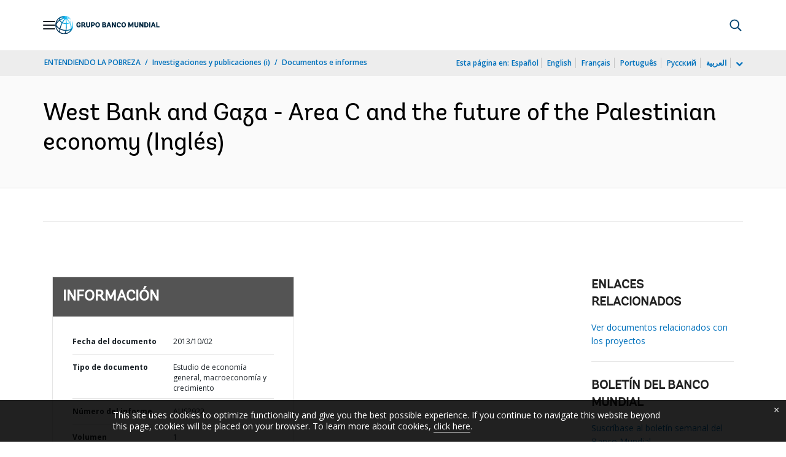

--- FILE ---
content_type: text/html;charset=utf-8
request_url: https://documentos.bancomundial.org/es/publication/documents-reports/documentdetail/137111468329419171
body_size: 20187
content:

    




<!DOCTYPE html>

<html lang="es">
    
        <head>
     

<META HTTP-EQUIV="Cache-Control" CONTENT="max-age=43200">
 <meta http-equiv="X-UA-Compatible" content="IE=edge" />
    <script defer="defer" type="text/javascript" src="https://rum.hlx.page/.rum/@adobe/helix-rum-js@%5E2/dist/micro.js" data-routing="env=prod,tier=publish,ams=World Bank"></script>
<link rel="shortcut icon" href="/content/dam/wbr-redesign/logos/wbg-favicon.png" type="image/png"/>
    <meta name="viewport" content="width=device-width"/>
	<meta http-equiv="Content-Type" content="text/html; charset=utf-8">
	<link rel="canonical" href="https://documentos.bancomundial.org/es/publication/documents-reports/documentdetail/137111468329419171"/>
	<meta name="language" content="es"/>
	<meta name="description" content="The Palestinian economy has experienced strong growth in recent years. This report examines the economic benefits of lifting the restrictions on movement and access, as ."/> 
	<title>West Bank and Gaza - Area C and the future of the Palestinian economy</title>
    <meta name="author" content="">
    <meta name="publisher" content="">
    <meta name="keywords" content="Poverty Reduction & Economic Management"/>
    <meta property="og:title" content="West Bank and Gaza - Area C and the future of the Palestinian economy"/>
    <meta property="og:site_name" content="World Bank"/>
    <meta property="og:description" content="The Palestinian economy has experienced strong growth in recent years. This report examines the economic benefits of lifting the restrictions on movement and access, as ."/>
    <meta property="og:type" content="website"/>
    <meta property="og:test" content="https://www.worldbank.org/content/dam/wbr/share-logo/social-share.jpg"/>
    <meta property="og:image:type" content="image/jpg" />
    <meta property="og:image:width" content="1200" />
    <meta property="og:image:height" content="630" />
    <meta property="og:image" content="https://www.worldbank.org/content/dam/wbr/share-logo/social-share.jpg"/>
    <meta property="og:url" content="https://documentos.bancomundial.org/es/publication/documents-reports/documentdetail/137111468329419171"/>
    <meta name="twitter:site" content="World Bank"/>
    <meta name="twitter:title" content="West Bank and Gaza - Area C and the future of the Palestinian economy"/>
    <meta name="twitter:creator" content="@worldbank" />
    <meta name="twitter:description" content="The Palestinian economy has experienced strong growth in recent years. This report examines the economic benefits of lifting the restrictions on movement and access, as ."/>
    <meta name="twitter:url" content="https://documentos.bancomundial.org/es/publication/documents-reports/documentdetail/137111468329419171" />
    <meta name="twitter:image:src" content="https://www.worldbank.org/content/dam/wbr/share-logo/social-share.jpg"/>
    <meta name="dcterms.title" content="West Bank and Gaza - Area C and the future of the Palestinian economy" />
    <meta name="dcterms.type" content="Text/HTML" />
    <meta name="dcterms.identifier" content="https://documentos.bancomundial.org/es/publication/documents-reports/documentdetail/137111468329419171"/>
    <meta name="dcterms.language" content="en" />
	  


 


   
 








<script src="//assets.adobedtm.com/223f6e2cf7c9/3eb6c9b72a93/launch-7bc0cdc67098.min.js" async></script>



<link rel="stylesheet" href="/etc.clientlibs/worldbankgroup/clientlibs/clientlib-base.css" type="text/css"><link rel="stylesheet" href="/etc.clientlibs/worldbankgroup/components/content/f03v1_pagetools/clientlibs/site.css" type="text/css"><link rel="stylesheet" href="/etc.clientlibs/worldbankgroup/components/content/dnrdetail/clientlibs/site.css" type="text/css"><link href="//fonts.googleapis.com/css?family=Open+Sans:300,300i,400,400i,600,600i,700,700i,800,800i&subset=cyrillic,cyrillic-ext,greek,greek-ext,latin-ext,vietnamese" rel='stylesheet' type='text/css'/>

    	<script type="text/javascript" src="/etc.clientlibs/worldbankgroup/clientlibs/vendor/jquery.js"></script></head>

          

<body>
    <div id="wbg-aem-target" class="wbg-aem-target"></div>
     







<header>
    <a tabindex="0" id="skip-to-main-content" class="visually-hidden focusable" href="#main">Skip to Main Navigation</a>
    
    <div class="lp__navbar lp__navbar_default ">
        <div class="container">
            <div class="header block" data-block-name="header" data-block-status="loaded">
        <div class="nav-wrapper">
        <nav id="nav" aria-expanded="false">
                <div class="nav-hamburger" title="Hamburger"><button type="button"
                        aria-controls="nav" aria-label="Open navigation"
                        data-toggle="collapse" data-target="#menuItems"
                        aria-expanded="false" aria-controls="menuItems"><span
                                class="nav-hamburger-icon collapsed"></span></button>
                        </div>
        <div class="section nav-brand" data-section-status="loaded" >
        
        <div class="default-content-wrapper"><a href="https://www.bancomundial.org/ext/es/home" title="World Bank Logo">
                <picture>
                        <source type="image/webp"
                                srcset="https://www.bancomundial.org/ext/es/media_1e2442732bc06783fbf4175b3269df8075a4d9e24.svg?width=2000&amp;format=webply&amp;optimize=medium"
                                media="(min-width: 600px)">
                        <source type="image/webp"
                                srcset="https://www.bancomundial.org/ext/es/media_1e2442732bc06783fbf4175b3269df8075a4d9e24.svg?width=750&amp;format=webply&amp;optimize=medium">
                        <source type="image/svg+xml"
                                srcset="https://www.bancomundial.org/ext/es/media_1e2442732bc06783fbf4175b3269df8075a4d9e24.svg?width=2000&amp;format=svg&amp;optimize=medium"
                                media="(min-width: 600px)">
                        <img loading="lazy" alt="World Bank Logo" src="https://www.bancomundial.org/ext/es/media_1e2442732bc06783fbf4175b3269df8075a4d9e24.svg?width=750&amp;format=svg&amp;optimize=medium" width="203" height="35">
                </picture>
        </a></div>
        </div>
        <div class="section nav-sections" data-section-status="loaded" >
        
        
        <div class="default-content-wrapper">
        <p class="auto-image-container">
                <picture>
                        <source type="image/webp"
                                srcset="https://www.bancomundial.org/ext/es/media_1309e5a58406d881f447945ab01ce4f6ceea52c3b.svg?width=2000&amp;format=webply&amp;optimize=medium"
                                media="(min-width: 600px)">
                        <source type="image/webp"
                                srcset="https://www.bancomundial.org/ext/es/media_1309e5a58406d881f447945ab01ce4f6ceea52c3b.svg?width=750&amp;format=webply&amp;optimize=medium">
                        <source type="image/svg+xml"
                                srcset="https://www.bancomundial.org/ext/es/media_1309e5a58406d881f447945ab01ce4f6ceea52c3b.svg?width=2000&amp;format=svg&amp;optimize=medium"
                                media="(min-width: 600px)">
                        <img loading="lazy" alt="Trending" src="https://www.bancomundial.org/ext/es/media_1309e5a58406d881f447945ab01ce4f6ceea52c3b.svg?width=750&amp;format=svg&amp;optimize=medium" width="15" height="11">
                </picture>
        </p><a href="https://www.bancomundial.org/es/topic/governance/overview?intcid=ecr_hp_trendingdata_es_ext" target="_blank">
                <p><span>Datos de tendencias</span><span>Más de la mitad de la población
                                mundial desconfía de instituciones
                                gubernamentales&nbsp;</span></p>
        </a>
        </div>
        <div class="nav-menu-overlay collapse" id="menuItems">
        <div class="nav-menu" aria-hidden="true">
                <div class="nav-menu-column left" style="display: flex;">
                        <ul>
                                <li tabindex="0" aria-expanded="true" class="selected">
                                        <span textcontent=""></span><a href="https://www.bancomundial.org/ext/es/who-we-are">Quiénes
                                                somos</a></li>
                                <li tabindex="0" aria-expanded="false"><span
                                                textcontent=""></span><a href="https://www.bancomundial.org/es/what-we-do">Qué
                                                hacemos&nbsp;</a></li>
                                <li tabindex="0" aria-expanded="false"><span
                                                textcontent=""></span><a href="https://www.bancomundial.org/es/where-we-work">Dónde
                                                trabajamos&nbsp;</a></li>
                                <li tabindex="0" aria-expanded="false"><span
                                                textcontent=""></span><a href="https://www.bancomundial.org/es/understanding-poverty">Cómo
                                                trabajamos&nbsp;</a></li>
                                <li tabindex="0" aria-expanded="false"><span
                                                textcontent=""></span><a href="https://www.bancomundial.org/es/work-with-us">Trabaje
                                                con nosotros</a></li>
                                <li tabindex="0" aria-expanded="false"><span
                                                textcontent=""></span><a href="https://www.bancomundial.org/es/news">Noticias y eventos</a>
                                </li>
                        </ul>
                </div>
                <div class="nav-menu-column right" style="display: flex;"><button
                                class="nav-menu-overlay-back" aria-label="go back"
                                style="display: none;"></button>
                        <p class="submenu-main-title" style="display: none;"><a></a></p>
                        <ul id="submenu_0" class="submenu" style="display: flex;">
                                <li class="" role="link">ACERCA DEL GRUPO BANCO
                                        MUNDIAL&nbsp;<ul>
                                                <li class=""><a href="https://www.bancomundial.org/es/about/leadership">Organización<span></span></a>
                                                </li>
                                                <li class=""><a href="https://www.bancomundial.org/es/archive/history">Historia<span></span></a>
                                                </li>
                                                <li class=""><a href="https://www.worldbank.org/en/archive/home">Archivos
                                                                (i)<span></span></a>
                                                </li>
                                                
                                        </ul>
                                </li>
                                <li class="" role="link">EXPERTOS Y LÍDERES<ul>
								                <li class=""><a href="https://www.bancomundial.org/ext/es/who-we-are/leadership">Liderazgo<span></span></a>
                                                </li>
                                                <li class=""><a href="https://www.bancomundial.org/es/about/leadership/governors">Junta
                                                                de
                                                                Gobernadores<span></span></a>
                                                </li>
                                                <li class=""><a href="https://www.bancomundial.org/es/about/leadership/directors">Directorio&nbsp;<span></span></a>
                                                </li>
                                                
                                                <li class=""><a href="https://www.bancomundial.org/es/about/people/all">Expertos&nbsp;<span></span></a>
                                                </li>
                                        </ul>
                                </li>
                                <li class="" role="link">RENDICIÓN DE CUENTAS&nbsp;<ul>
                                                <li class=""><a href="https://www.bancomundial.org/es/about/annual-report">Informes
                                                                anuales&nbsp;<span></span></a>
                                                </li>
                                                <li class=""><a href="https://www.bancomundial.org/es/who-we-are/betterbank">Hacia un Banco mejor<span></span></a></li>
                                                <li class=""><a href="https://scorecard.worldbank.org/en/scorecard/home">Sistema
                                                                de calificación del
                                                                Grupo Banco Mundial
                                                                (i)<span></span></a>
                                                </li>
												<li class=""><a href="https://financesapp.worldbank.org/summaries/ibrd-ida/#ibrd-net/" target="_blank">Financiamiento
                                                                del Grupo Banco Mundial
                                                                (i)&nbsp;<span class="lp lp-external-link"></span></a>
                                                </li>
												<li class=""><a href="https://www.bancomundial.org/es/access-to-information">Acceso
                                                                a la
                                                                información&nbsp;<span></span></a>
                                                </li>
												<li class=""><a href="https://policies.worldbank.org/en/policies?k=General%20Conditions%20for%20IBRD&amp;type=published">Políticas
                                                                y procedimientos
                                                                (i)<span></span></a>
                                                </li>
												<li class=""><a href="https://projects.bancomundial.org/es/projects-operations/products-and-services/grievance-redress-service">Servicio
                                                                de Atención de
                                                                Reclamos&nbsp;<span></span></a>
                                                </li>
												<li class=""><a href="https://www.worldbank.org/en/about/unit/integrity-vice-presidency">Vicepresidencia
                                                                de Integridad
                                                                Institucional
                                                                (i)<span></span></a>
                                                </li>
                                                <li class=""><a href="https://accountability.worldbank.org/en/home" target="_blank">Mecanismo
                                                                de Rendición de Cuentas
                                                                (i)&nbsp;<span class="lp lp-external-link"></span></a>
                                                </li>
                                                
                                                <li class=""><a href="https://www.worldbank.org/en/programs/accountability/data-privacy" target="_blank">Privacidad
                                                                de los datos
                                                                (i)&nbsp;<span class="lp lp-external-link"></a>
                                                </li>
                                                
                                                
                                                <li class=""><a href="https://www.inspectionpanel.org/espanol" target="_blank">Panel
                                                                de
                                                                Inspección&nbsp;<span class="lp lp-external-link"></span></a>
                                                </li>
                                                
                                                <li class=""><a href="https://ieg.worldbankgroup.org/" target="_blank">Grupo
                                                                de Evaluación
                                                                Independiente
                                                                (i)&nbsp;<span class="lp lp-external-link"></span></a>
                                                </li>
                                                <li class=""><a href="https://www.cao-ombudsman.org/" target="_blank">Oficina
                                                                de Asesoría,
                                                                Cumplimiento y Ombudsman
                                                                (i)&nbsp;<span class="lp lp-external-link"></span></a>
                                                </li>
                                                
                                        </ul>
                                </li>
                                <li class="footer" role="link">INSTITUCIONES<ul>
                                                <li class=""><a href="https://www.bancomundial.org/es/who-we-are/ibrd">BIRF<span></span></a>
                                                </li>
                                                <li class=""><a href="https://aif.bancomundial.org/es/home">AIF<span></span></a>
                                                </li>
                                                <li class=""><a href="https://www.ifc.org/en/home">IFC
                                                                (i)<span></span></a>
                                                </li>
                                                <li class=""><a href="https://www.miga.org/">MIGA
                                                                (i)<span></span></a>
                                                </li>
                                                <li class=""><a href="https://icsid.worldbank.org/es">CIADI<span></span></a>
                                                </li>
                                        </ul>
                                </li>
                        </ul>
                        <ul id="submenu_1" class="submenu" style="display: none;">
                                <li class="" role="link">PROYECTOS DE DESARROLLO&nbsp;
                                        <ul>
                                                <li class=""><a href="https://projects.bancomundial.org/es/projects-operations/projects-home">Proyectos&nbsp;<span></span></a>
                                                        <ul>
                                                                <li class=""><a href="https://projects.bancomundial.org/es/projects-operations/project-country?lang=en&amp;page=">Por
                                                                                país<span></span></a>
                                                                </li>
                                                                <li class=""><a href="https://projects.bancomundial.org/es/projects-operations/project-sector?lang=en&amp;page=">Por
                                                                                sector<span></span></a>
                                                                </li>
                                                                <li class=""><a href="https://projects.bancomundial.org/es/projects-operations/project-theme?lang=es&amp;page=">Por
                                                                                tema<span></span></a>
                                                                </li>
                                                        </ul>
                                                </li>
                                                <li class=""><a href="https://www.worldbank.org/en/projects-operations/country-strategies">Trabajo
                                                                en los países
                                                                (i)<span></span></a>
                                                        <ul>
                                                                <li class=""><a href="https://projects.bancomundial.org/es/projects-operations/environmental-and-social-policies">Políticas
                                                                                ambientales
                                                                                y
                                                                                sociales
                                                                                para
                                                                                respaldar
                                                                                los
                                                                                proyectos&nbsp;<span></span></a>
                                                                </li>
                                                                
                                                        </ul>
														<li class=""><a href="https://www.worldbank.org/en/projects-operations/products-and-services1/Suppliers-Hub">Adquisiciones
                                                                                para
                                                                                proyectos
                                                                                y
                                                                                programas
                                                                                (i)<span></span></a>
                                                        </li>
                                                </li>
                                                <li class=""><a href="https://projects.bancomundial.org/es/results">Resultados&nbsp;<span></span></a>
                                                </li>
                                        </ul>
                                </li>
                                <li class="" role="link">PRODUCTOS Y SERVICIOS&nbsp;<ul>
                                                <li class=""><a href="https://www.worldbank.org/en/what-we-do/products-and-services">Productos
                                                                financieros y servicios
                                                                de asesoría
                                                                (i)<span></span></a>
                                                </li>
                                                <li class=""><a href="https://treasury.worldbank.org/en/about/unit/treasury">Tesorería
                                                                (i)<span></span></a>
                                                </li>
                                                <li class=""><a href="https://treasury.worldbank.org/en/about/unit/treasury/asset-management">Gestión
                                                                de activos
                                                                (i)<span></span></a>
                                                </li>
												<li class=""><a href="https://www.worldbank.org/en/programs/trust-funds-and-programs">Directorio
                                                                de fondos fiduciarios
                                                                (i)<span></span></a>
                                                </li>
                                        </ul>
                                </li>
                                <li class="" role="link">CONOCIMIENTOS&nbsp;<ul>
                                                <li class=""><a href="https://academy.worldbank.org/en/home">Academia
                                                                del Grupo Banco Mundial
                                                                (i)<span></span></a>
                                                </li>
                                                <li class=""><a href="https://www.worldbank.org/en/research">Investigación
                                                                y publicaciones
                                                                (i)<span></span></a>
                                                </li>
                                                <li class=""><a href="https://datos.bancomundial.org/">Datos Abiertos<span></span></a>
															<ul>
																	<li
																			class="">
																			<a href="https://datos.bancomundial.org/pais">Por país<span></span></a>
																	</li>
																	<li
																			class="">
																			<a href="https://datos.bancomundial.org/indicador">Por indicador<span></span></a>
																	</li>
                                                            </ul>
                                                </li>
                                                <li class=""><a href="https://wbg.edcast.com/">Aprendizaje
                                                                (i)<span></span></a>
                                                </li>
                                                <li class=""><a href="https://openknowledge.worldbank.org/home">Repositorio de Conocimientos
                                                                (i)<span></span></a>
                                                </li>
                                                
                                        </ul>
                                </li>
                        </ul>
                        <ul id="submenu_2" class="submenu" style="display: none;">
                                <li class="" role="link">REGIONES<ul>
                                                <li class=""><a href="https://www.bancomundial.org/es/region/afr/overview">África<span></span></a>
                                                </li>
                                                <li class=""><a href="https://www.bancomundial.org/es/region/eap/overview">Asia
                                                                oriental y el
                                                                Pacífico<span></span></a>
                                                </li>
                                                <li class=""><a href="https://www.bancomundial.org/es/region/eca/overview">Europa
                                                                y Asia
                                                                central<span></span></a>
                                                </li>
                                                <li class=""><a href="https://www.bancomundial.org/es/region/lac">América
                                                                Latina y el
                                                                Caribe&nbsp;<span></span></a>
                                                </li>
                                                <li class=""><a href="https://www.bancomundial.org/es/region/mena/overview">Oriente Medio, Norte de África, Afganistán y Pakistán<span></span></a>
                                                </li>
                                                <li class=""><a href="https://www.bancomundial.org/es/region/sar/overview">Asia
                                                                meridional<span></span></a>
                                                </li>
                                        </ul>
                                </li>
                                <li class="" role="link">GRUPOS DE PAÍSES<ul>
                                                <li class=""><a href="https://www.worldbank.org/en/where-we-work/eu">Unión
                                                                Europea
                                                                (i)<span></span></a>
                                                </li>
                                                <li class=""><a href="https://www.worldbank.org/en/country/mic">Países
                                                                de ingreso mediano
                                                                (i)<span></span></a>
                                                </li>
                                                <li class=""><a href="https://www.worldbank.org/en/country/caribbean">Organización
                                                                de los Estados del
                                                                Caribe Oriental
                                                                (i)<span></span></a>
                                                </li>
                                                <li class=""><a href="https://www.worldbank.org/en/country/pacificislands">Islas
                                                                del Pacífico
                                                                (i)<span></span></a>
                                                </li>
                                                <li class=""><a href="https://www.worldbank.org/en/country/smallstates">Pequeños
                                                                Estados
                                                                (i)<span></span></a>
                                                </li>
                                                <li class=""><a href="https://www.worldbank.org/en/country/gcc">Consejo
                                                                de Cooperación del Golfo
                                                                (i)<span></span></a>
                                                </li>
                                                <li class=""><a href="https://www.worldbank.org/en/country/westerneurope">Europa
                                                                occidental
                                                                (i)<span></span></a>
                                                </li>
                                        </ul>
                                </li>
                                <li>
                                <ul class="browse-country">EXPLORAR POR PAÍS&nbsp;
                                        <div><input type="text" placeholder="Buscar por nombre de país..." id="search-country" data-toggle="dropdown" aria-label="country dropdown" aria-expanded="false">
                                                <p type="button" class="lp__dropdown-toggle" data-toggle="dropdown" aria-label="country dropdown" aria-expanded="false"><span class="sr-only" aria-hidden="true">country dropdown</span></p>
                                                        <ul class="country-list dropdown-menu">
                                                               
          <li><a class="dropdown-item" href="https://www.worldbank.org/en/country/afghanistan">Afganistán</a>
          </li>
        <li><a class="dropdown-item" href="https://www.worldbank.org/en/country/angola">Angola</a>
             <ul><li lang="pt"><a class="dropdown-item" href="https://www.worldbank.org/pt/country/angola">Português</a></li></ul>
        </li>
        <li><a class="dropdown-item" href="https://www.bancomundial.org/es/country/argentina">Argentina</a>
        <ul><li lang="en"><a class="dropdown-item" href="https://www.worldbank.org/en/country/argentina">Inglés</a></li></ul>
        </li>
        <li><a class="dropdown-item" href="https://www.worldbank.org/en/country/albania">Albania</a>
        <ul><li lang="sq"><a class="dropdown-item" href="https://www.worldbank.org/sq/country/albania">shqip</a></li></ul>
        </li>
        <li><a class="dropdown-item" href="https://www.worldbank.org/en/country/caribbean">Antigua y Barbuda</a>
        </li>
        <li><a class="dropdown-item" href="https://www.worldbank.org/en/country/armenia">Armenia</a>
        </li>
        <li><a class="dropdown-item" href="https://www.worldbank.org/en/country/germany">Alemania</a>
        </li>
        <li><a class="dropdown-item" href="https://www.worldbank.org/en/country/algeria">Argelia</a>
             <ul><li lang="ar"> <a class="dropdown-item" href="https://www.albankaldawli.org/ar/country/algeria">الجزائر</a></li>
               <li lang="fr"><a class="dropdown-item" href="https://www.banquemondiale.org/fr/country/algeria">Français</a></li></ul>
        </li>
        <li><a class="dropdown-item" href="https://www.worldbank.org/en/country/australia">Australia</a>
        </li>
        <li><a class="dropdown-item" href="https://www.worldbank.org/en/country/austria">Austria</a>
        </li>
        <li><a class="dropdown-item" href="https://www.worldbank.org/en/country/azerbaijan">Azerbaiyán</a>
        </li>
        <li><a class="dropdown-item" href="https://www.worldbank.org/en/country/caribbean">Bahamas</a>
        </li>
        <li><a class="dropdown-item" href="https://www.worldbank.org/en/country/gcc">Bahrein</a>
        </li>
        <li><a class="dropdown-item" href="https://www.worldbank.org/en/country/bangladesh">Bangladesh</a>
        </li>
        <li><a class="dropdown-item" href="https://www.worldbank.org/en/country/caribbean">Barbados</a>
        </li>
        <li><a class="dropdown-item" href="https://www.worldbank.org/en/country/belarus">Belarús</a>
        <ul><li lang="ru"><a class="dropdown-item" href="https://www.vsemirnyjbank.org/ru/country/belarus">Русский</a></li></ul>
        </li>
        <li><a class="dropdown-item" href="https://www.worldbank.org/en/country/belgium">Bélgica</a>
        <ul><li lang="fr"><a class="dropdown-item" href="https://www.banquemondiale.org/fr/country/belgium">Francés</a></li></ul>
        </li>
        <li><a class="dropdown-item" href="https://www.worldbank.org/en/country/caribbean">Belice</a>
        </li>
        <li><a class="dropdown-item" href="https://www.worldbank.org/en/country/benin">Benin</a>
        <ul><li lang="fr"><a class="dropdown-item" href="https://www.banquemondiale.org/fr/country/benin">Français</a></li></ul>
        </li>
        <li><a class="dropdown-item" href="https://www.worldbank.org/en/country/bhutan">Bhután</a>
        </li>
        <li><a class="dropdown-item" href="https://www.bancomundial.org/es/country/bolivia">Bolivia</a>
        <ul><li lang="en"><a class="dropdown-item" href="https://www.worldbank.org/en/country/bolivia">English</a></li></ul>
        </li>
        <li><a class="dropdown-item" href="https://www.worldbank.org/en/country/bosniaandherzegovina">Bosnia y Herzegovina</a>
        </li>
        <li><a class="dropdown-item" href="https://www.worldbank.org/en/country/botswana">Botswana</a>
        </li>
        <li><a class="dropdown-item" href="https://www.worldbank.org/en/country/brazil">Brasil</a>
        <ul><li lang="pt"><a class="dropdown-item" href="https://www.worldbank.org/pt/country/brazil">Português</a></li></ul>
        </li>
        <li><a class="dropdown-item" href="https://www.worldbank.org/en/country/bulgaria">Bulgaria</a>
        <ul><li lang="bg"><a class="dropdown-item" href="https://www.worldbank.org/bg/country/bulgaria">Български</a></li></ul>
        </li>
        <li><a class="dropdown-item" href="https://www.worldbank.org/en/country/burkinafaso">Burkina Faso</a>
        <ul><li lang="fr"><a class="dropdown-item" href="https://www.banquemondiale.org/fr/country/burkinafaso">Français</a></li></ul>
        </li>
        <li><a class="dropdown-item" href="https://www.worldbank.org/en/country/burundi">Burundi</a>
        <ul><li lang="fr"><a class="dropdown-item" href="https://www.banquemondiale.org/fr/country/burundi">Français</a></li></ul>
        </li>
        <li><a class="dropdown-item" href="https://www.worldbank.org/en/country/caboverde">Cabo Verde</a>
        <ul><li lang="pt"><a class="dropdown-item" href="https://www.worldbank.org/pt/country/capeverde">Português</a></li></ul>
        </li>
        <li><a class="dropdown-item" href="https://www.worldbank.org/en/country/cambodia">Camboya</a>
        <ul><li lang="km" class=""><a class="dropdown-item" href="https://www.worldbank.org/km/country/cambodia">ភាសា&ZeroWidthSpace;ខ្មែរ&ZeroWidthSpace;</a></li></ul>
        </li>
        <li><a class="dropdown-item" href="https://www.worldbank.org/en/country/cameroon">Camerún</a>
        <ul><li lang="fr"><a class="dropdown-item" href="https://www.banquemondiale.org/fr/country/cameroon">Français</a></li></ul>
        </li>
        <li><a class="dropdown-item" href="https://www.worldbank.org/en/country/canada">Canadá</a>
        <ul><li lang="fr"><a class="dropdown-item" href="https://www.banquemondiale.org/fr/country/canada">Français</a></li></ul>
        </li>
        <li><a class="dropdown-item" href="  https://www.worldbank.org//en/country/chad">Chad</a>
        <ul><li lang="fr"><a class="dropdown-item" href="https://www.banquemondiale.org/fr/country/chad">Français</a></li></ul>
        </li>
        <li><a class="dropdown-item" href="https://www.bancomundial.org/es/country/chile">Chile</a>
             <ul><li lang="en"> <a class="dropdown-item" href="https://www.worldbank.org/en/country/chile">English</a></li></ul>
        </li>
        <li><a class="dropdown-item" href="https://www.worldbank.org/en/country/china">China</a>
             <ul><li lang="zh"> <a class="dropdown-item" href="https://www.shihang.org/zh/country/china">中文</a></li></ul>
        </li>
        <li><a class="dropdown-item" href="https://www.bancomundial.org/es/country/colombia">Colombia</a>
        <ul><li lang="en"><a class="dropdown-item" href="https://www.worldbank.org/en/country/colombia">English</a></li></ul>
        </li>
        <li><a class="dropdown-item" href="https://www.worldbank.org/en/country/comoros">Comoras</a>
        <ul><li lang="fr"><a class="dropdown-item" href="https://www.banquemondiale.org/fr/country/comoros">Français</a></li></ul>
        </li>
        <li><a class="dropdown-item" href="https://www.worldbank.org/en/country/congo">Congo, República de</a>
        <ul><li lang="fr"><a class="dropdown-item" href="https://www.banquemondiale.org/fr/country/congo">Français</a></li></ul>
        </li>
        <li><a class="dropdown-item" href="https://go.worldbank.org/PG74AXYRI0">Corea, República de</a>
        </li>
        <li><a class="dropdown-item" href="https://www.bancomundial.org/es/country/costarica">Costa Rica</a>
        <ul><li lang="en"><a class="dropdown-item" href="https://www.worldbank.org/en/country/costarica">English</a></li></ul>
        </li>
        <li><a class="dropdown-item" href="https://www.worldbank.org/en/country/cotedivoire">Côte d'Ivoire</a>
        <ul><li lang="fr"><a class="dropdown-item" href="https://www.banquemondiale.org/fr/country/cotedivoire">Français</a></li></ul>
        </li>
        <li><a class="dropdown-item" href="https://www.worldbank.org/en/country/croatia">Croacia</a>
        </li>
        <li><a class="dropdown-item" href="https://www.worldbank.org/en/country/denmark">Dinamarca</a>
        </li>
        <li><a class="dropdown-item" href="https://www.worldbank.org/en/country/djibouti">Djibouti</a>
        </li>
        <li><a class="dropdown-item" href="https://www.worldbank.org/en/country/caribbean">Dominica</a>
        </li>
        <li><a class="dropdown-item" href="https://www.bancomundial.org/es/country/ecuador">Ecuador</a>
        <ul><li lang="en"><a class="dropdown-item" href="https://www.worldbank.org/en/country/ecuador">English</a></li></ul>
        </li>
        <li><a class="dropdown-item" href="https://www.worldbank.org/en/country/egypt">Egipto, Rep. Árabe de</a>
        <ul><li lang="ar"><a class="dropdown-item" href="https://www.albankaldawli.org/ar/country/egypt">العربية</a></li></ul>
        </li>
        <li><a class="dropdown-item" href="https://www.bancomundial.org/es/country/elsalvador">El Salvador</a>
             <ul><li lang="en"> <a class="dropdown-item" href="https://www.worldbank.org/en/country/elsalvador">English</a></li></ul>
        </li>
        <li><a class="dropdown-item" href="https://www.worldbank.org/en/country/gcc">Emiratos Árabes Unidos</a>
        </li>
        <li><a class="dropdown-item" href="https://www.worldbank.org/en/country/eritrea">Eritrea</a>
        </li>
        <li><a class="dropdown-item" href="https://www.worldbank.org/en/country/eumemberstates">Eslovenia</a>
        </li>
        <li>
          <a class="dropdown-item" href="https://www.bancomundial.org/es/country/spain">España</a>
        
        </li>
        <li><a class="dropdown-item" href="https://www.worldbank.org/en/country/unitedstates">Estados Unidos</a>
        </li>
        <li><a class="dropdown-item" href="https://www.worldbank.org/en/country/centraleuropeandthebaltics">Estonia</a>
          </li>
        <li><a class="dropdown-item" href="https://www.worldbank.org/en/country/ethiopia">Etiopía</a>
        </li>
        <li><a class="dropdown-item" href="https://www.worldbank.org/en/country/macedonia">Ex República Yugoslava de Macedonia</a>
        </li>
        <li><a class="dropdown-item" href="https://www.worldbank.org/en/country/philippines">Filipinas</a>
        </li>
        <li><a class="dropdown-item" href="https://www.worldbank.org/en/country/pacificislands">Fiji</a>
        </li>
        <li><a class="dropdown-item" href="https://www.worldbank.org/en/country/finland">Finlandia</a>
        </li>
        <li><a class="dropdown-item" href="https://www.worldbank.org/en/country/france">Francia</a>
        <ul><li lang="fr"><a class="dropdown-item" href="https://www.banquemondiale.org/fr/country/france">Français</a></li></ul>
        </li>
        <li><a class="dropdown-item" href="https://www.worldbank.org/en/country/gabon">Gabón</a>
        <ul><li lang="fr"><a class="dropdown-item" href="https://www.banquemondiale.org/fr/country/gabon">Français</a></li></ul>
        </li>
        <li><a class="dropdown-item" href="https://www.worldbank.org/en/country/gambia">Gambia</a>
        </li>
        <li><a class="dropdown-item" href="https://www.worldbank.org/en/country/georgia">Georgia</a>
        </li>
        <li><a class="dropdown-item" href="https://www.worldbank.org/en/country/ghana">Ghana</a>
        </li>
        <li><a class="dropdown-item" href="https://www.worldbank.org/en/country/greece">Grecia</a>
        </li>
        <li><a class="dropdown-item" href="https://www.worldbank.org/en/country/caribbean">Granada</a>
        </li>
        <li><a class="dropdown-item" href="https://www.bancomundial.org/es/country/guatemala">Guatemala</a>
        <ul><li lang="en"><a class="dropdown-item" href="https://www.worldbank.org/en/country/guatemala">English</a></li></ul>
        </li>
        <li><a class="dropdown-item" href="https://www.worldbank.org/en/country/guinea">Guinea</a>
        <ul><li lang="fr"><a class="dropdown-item" href="https://www.banquemondiale.org/fr/country/guinea">Français</a></li></ul>
        </li>
        <li><a class="dropdown-item" href="https://www.worldbank.org/en/country/guineabissau">Guinea-Bissau</a>
        <ul><li lang="pt"><a class="dropdown-item" href="https://www.worldbank.org/pt/country/guineabissau">Português</a></li></ul>
        </li>
        <li><a class="dropdown-item" href="https://www.worldbank.org/en/country/equatorialguinea">Guinea Ecuatorial</a>
          </li>
        <li><a class="dropdown-item" href="https://www.worldbank.org/en/country/caribbean">Guyana</a></li>
        <li><a class="dropdown-item" href="https://www.worldbank.org/en/country/haiti">Haití</a>
        <ul><li lang="fr"><a class="dropdown-item" href="https://www.banquemondiale.org/fr/country/haiti">Français</a></li></ul>
        </li>
        <li><a class="dropdown-item" href="https://www.bancomundial.org/es/country/honduras">Honduras</a>
        <ul><li lang="en"><a class="dropdown-item" href="https://www.worldbank.org/en/country/honduras">English</a></li></ul>
        </li>
        <li><a class="dropdown-item" href="https://www.worldbank.org/en/country/eumemberstates">Hungría</a>
        </li>
        <li><a class="dropdown-item" href="https://www.worldbank.org/en/country/india">India</a>
        <ul><li lang="hi"><a class="dropdown-item" href="https://www.worldbank.org/hi/country/india">Hindi</a></li></ul>
        </li>
        <li><a class="dropdown-item" href="https://www.worldbank.org/en/country/indonesia">Indonesia</a>
             <ul><li lang="in"> <a class="dropdown-item" href="https://www.worldbank.org/in/country/indonesia">Bahasa</a></li></ul>
        </li>
        <li><a class="dropdown-item" href="https://www.worldbank.org/en/country/iran">Irán, República Islámica del</a>
        </li>
        <li><a class="dropdown-item" href="https://www.worldbank.org/en/country/iraq">Iraq</a>
        <ul><li lang="ar"><a class="dropdown-item" href="https://www.albankaldawli.org/ar/country/iraq">عربي</a></li></ul>
        </li>
        <li><a class="dropdown-item" href="https://www.worldbank.org/en/country/iceland">Islandia</a>
        </li>
        <li><a class="dropdown-item" href="https://www.worldbank.org/en/country/pacificislands">Islas Marshall</a>
        </li>
        <li><a class="dropdown-item" href="https://www.worldbank.org/en/country/pacificislands">Islas Salomón</a>
        </li>
        <li><a class="dropdown-item" href="https://data.worldbank.org/country/israel">Israel</a>
        </li>
        <li><a class="dropdown-item" href="https://www.worldbank.org/en/country/italy">Italia</a>
        </li>
        <li><a class="dropdown-item" href="https://www.worldbank.org/en/country/jamaica">Jamaica</a>
        </li>
        <li><a class="dropdown-item" href="https://go.worldbank.org/A99VVXZ870">Japón</a>
        <ul><li lang="ja"><a class="dropdown-item" href="https://go.worldbank.org/287HZV1ST0">日本語</a></li></ul>
        </li>
        <li><a class="dropdown-item" href="https://www.worldbank.org/en/country/jordan">Jordania</a>
        <ul><li lang="ar"><a class="dropdown-item" href="https://www.albankaldawli.org/ar/country/jordan">عربي</a></li></ul>
        </li>
        <li><a class="dropdown-item" href="https://www.worldbank.org/en/country/kazakhstan">Kazajstán</a>
             <ul><li lang="ru"> <a class="dropdown-item" href="https://www.vsemirnyjbank.org/ru/country/kazakhstan">Русский</a></li></ul>
        </li>
        <li><a class="dropdown-item" href="https://www.worldbank.org/en/country/kenya">Kenya</a>
        </li>
        <li><a class="dropdown-item" href="https://www.worldbank.org/en/country/pacificislands">Kiribati</a>
        </li>
        <li><a class="dropdown-item" href="https://www.worldbank.org/en/country/kosovo">Kosovo</a>
        </li>
        <li><a class="dropdown-item" href="https://www.worldbank.org/en/country/gcc">Kuwait</a>
        </li>
        <li><a class="dropdown-item" href="https://www.worldbank.org/en/country/lao">Lao, República Democrática Popular</a>
          </li>
        <li><a class="dropdown-item" href="https://www.worldbank.org/en/country/lesotho">Lesotho</a>
        </li>
        <li><a class="dropdown-item" href="https://www.worldbank.org/en/country/eumemberstates">Letonia</a>
        </li>
        <li><a class="dropdown-item" href="https://www.worldbank.org/en/country/lebanon">Líbano</a>
        <ul><li lang="ar"><a class="dropdown-item" href="https://www.albankaldawli.org/ar/country/lebanon">عربي</a></li></ul>
        </li>
        <li><a class="dropdown-item" href="https://www.worldbank.org/en/country/liberia">Liberia</a>
        </li>
        <li><a class="dropdown-item" href="https://www.worldbank.org/en/country/libya">Libia</a>
        <ul><li lang="ar"><a class="dropdown-item" href="https://www.albankaldawli.org/ar/country/libya">عربي</a></li></ul>
        </li>
        <li><a class="dropdown-item" href="https://www.worldbank.org/en/country/caribbean">Lituania</a>
        </li>
        <li><a class="dropdown-item" href="https://www.worldbank.org/en/country/luxembourg">Luxemburgo</a>
        <ul><li lang="fr"><a class="dropdown-item" href="https://www.banquemondiale.org/fr/country/france">Français</a></li></ul>
        </li>
        <li><a class="dropdown-item" href="https://www.worldbank.org/en/country/northmacedonia">Macedonia, Ex República Yugoslava de</a>
        <ul><li lang="mk"><a class="dropdown-item" href="https://www.worldbank.org/mk/country/macedonia">македонски</a></li></ul>
        </li>
        <li><a class="dropdown-item" href="https://www.worldbank.org/en/country/madagascar">Madagascar</a>
        <ul><li lang="fr"><a class="dropdown-item" href="https://www.banquemondiale.org/fr/country/madagascar">Français</a></li></ul>
        </li>
        <li><a class="dropdown-item" href="https://www.worldbank.org/en/country/malawi">Malawi</a>
        </li>
        <li><a class="dropdown-item" href="https://www.worldbank.org/en/country/malaysia">Malasia</a>
        </li>
        <li><a class="dropdown-item" href="https://www.worldbank.org/en/country/maldives">Maldivas</a>
        </li>
        <li><a class="dropdown-item" href="https://www.worldbank.org/en/country/mali">Malí</a>
        <ul><li lang="fr"><a class="dropdown-item" href="https://www.banquemondiale.org/fr/country/mali">Français</a></li></ul>
        </li>
        <li><a class="dropdown-item" href="https://www.worldbank.org/en/country/mauritania">Mauritania</a>
        <ul><li lang="fr"><a class="dropdown-item" href="   https://www.banquemondiale.org//fr/country/mauritania">Français</a></li></ul>
        </li>
        <li><a class="dropdown-item" href="https://www.worldbank.org/en/country/mauritius">Mauricio</a>
        <ul><li lang="fr"><a class="dropdown-item" href="https://www.banquemondiale.org/fr/country/mauritius">Français</a></li></ul>
        </li>
        <li><a class="dropdown-item" href="https://www.bancomundial.org/es/country/mexico">México</a>
        <ul><li lang="en"><a class="dropdown-item" href="https://www.worldbank.org/en/country/mexico">English</a></li></ul>
        </li>
        <li><a class="dropdown-item" href="https://www.worldbank.org/en/country/pacificislands">Micronesia, Estados Federados de</a>
        </li>
        <li><a class="dropdown-item" href="https://www.worldbank.org/en/country/moldova">Moldova</a>
        <ul><li lang="ro"><a class="dropdown-item" href="https://www.worldbank.org/ro/country/moldova">română</a></li></ul>
        </li>
        <li><a class="dropdown-item" href="https://www.worldbank.org/en/country/mongolia">Mongolia</a>
        <ul><li lang="mn"><a class="dropdown-item" href="https://www.worldbank.org/mn/country/mongolia">Монгол</a></li></ul>
        </li>
        <li><a class="dropdown-item" href="https://www.worldbank.org/en/country/montenegro">Montenegro</a>
        </li>
        <li><a class="dropdown-item" href="https://www.worldbank.org/en/country/morocco">Marruecos</a>
        <ul><li lang="fr"><a class="dropdown-item" href="https://www.banquemondiale.org/fr/country/morocco">Français</a></li>
         <li lang="ar"><a class="dropdown-item" href="https://www.albankaldawli.org/ar/country/morocco">عربي</a></li></ul>
        </li>
        <li><a class="dropdown-item" href="https://www.worldbank.org/en/country/mozambique">Mozambique</a>
             <ul><li lang="pt"> <a class="dropdown-item" href="https://www.worldbank.org/pt/country/mozambique">Português</a></li></ul>
        </li>
        <li><a class="dropdown-item" href="https://www.worldbank.org/country/myanmar">Myanmar</a>
        </li>
        <li><a class="dropdown-item" href="https://www.worldbank.org/en/country/namibia">Namibia</a>
        </li>
        <li><a class="dropdown-item" href="https://www.worldbank.org/en/country/nepal">Nepal</a>
        </li>
        <li><a class="dropdown-item" href="https://www.bancomundial.org/es/country/nicaragua">Nicaragua</a>
        <ul><li lang="en"><a class="dropdown-item" href="https://www.worldbank.org/en/country/nicaragua">English</a></li></ul>
        </li>
        <li><a class="dropdown-item" href="https://www.worldbank.org/en/country/niger">Níger</a>
        <ul><li lang="fr"><a class="dropdown-item" href="https://www.banquemondiale.org/fr/country/niger">Français</a></li></ul>
        </li>
        <li><a class="dropdown-item" href="https://www.worldbank.org/en/country/nigeria">Nigeria</a>
        </li>
        <li><a class="dropdown-item" href="https://www.worldbank.org/en/country/norway">Noruega</a>
        </li>
        <li><a class="dropdown-item" href="https://www.worldbank.org/en/country/gcc">Omán</a>
        </li>
        <li><a class="dropdown-item" href="https://www.worldbank.org/en/country/netherlands">Países Bajos</a>
        </li>
        <li><a class="dropdown-item" href="https://www.worldbank.org/en/country/pakistan">Pakistán</a>
        </li>
        <li><a class="dropdown-item" href="https://www.worldbank.org/en/country/pacificislands">Palau</a>
        </li>
        <li><a class="dropdown-item" href="https://www.bancomundial.org/es/country/panama">Panamá</a>
        <ul><li lang="en"><a class="dropdown-item" href="https://www.worldbank.org/en/country/panama">English</a></li></ul>
        </li>
        <li><a class="dropdown-item" href="https://www.worldbank.org/en/country/png">Papua Nueva Guinea</a>
        </li>
        <li><a class="dropdown-item" href="https://www.bancomundial.org/es/country/paraguay">Paraguay</a>
        <ul><li lang="en"><a class="dropdown-item" href="https://www.worldbank.org/en/country/paraguay">English</a></li></ul>
        </li>
        <li><a class="dropdown-item" href="https://www.bancomundial.org/es/country/peru">Perú</a>
        <ul><li lang="en"><a class="dropdown-item" href="https://www.worldbank.org/en/country/peru">English</a></li></ul>
        </li>
        <li><a class="dropdown-item" href="https://www.worldbank.org/en/country/poland">Polonia</a>
        <ul><li lang="pl"><a class="dropdown-item" href="https://www.worldbank.org/pl/country/poland">Polski</a></li></ul>
        </li>
        <li><a class="dropdown-item" href="https://www.worldbank.org/en/country/portugal">Portugal</a>
        </li>
        <li><a class="dropdown-item" href="https://www.worldbank.org/en/country/gcc">Qatar</a>
        </li>
        <li><a class="dropdown-item" href="https://www.worldbank.org/en/country/syria">República Árabe Siria</a>
        <ul><li lang="ar"><a class="dropdown-item" href="https://www.albankaldawli.org/ar/country/syria">الجزائر</a></li></ul>
        </li>
        <li><a class="dropdown-item" href="https://www.worldbank.org/en/country/centralafricanrepublic">Rep. Centroafricana</a>
        <ul><li lang="fr"><a class="dropdown-item" href="https://www.banquemondiale.org/fr/country/centralafricanrepublic">Français</a></li></ul>
        </li>
        <li><a class="dropdown-item" href="https://www.worldbank.org/en/country/eumemberstates">República Checa</a>
        </li>
        <li><a class="dropdown-item" href="https://www.bancomundial.org/es/country/dominicanrepublic">República Dominicana</a>
        <ul><li lang="en"><a class="dropdown-item" href="https://www.worldbank.org/en/country/dominicanrepublic">English</a></li></ul>
        </li>
        <li><a class="dropdown-item" href="https://www.worldbank.org/en/country/centraleuropeandthebaltics">República Eslovaca</a>
        </li>
        <li><a class="dropdown-item" href="https://www.worldbank.org/en/country/kyrgyzrepublic">República Kirguisa</a>
        <ul><li lang="ru"><a class="dropdown-item" href="https://www.vsemirnyjbank.org/ru/country/kyrgyzrepublic">Русский</a></li></ul>
        </li>
        <li><a class="dropdown-item" href="https://www.worldbank.org/country/unitedkingdom">Reino Unido</a>
        </li>
        <li><a class="dropdown-item" href="https://www.worldbank.org/en/country/westbankandgaza">Ribera Occidental y Gaza</a>
        <ul><li lang="ar"><a class="dropdown-item" href="https://www.albankaldawli.org/ar/country/westbankandgaza">عربي</a></li></ul>
        </li>
        <li><a class="dropdown-item" href="https://www.worldbank.org/en/country/romania">Rumania</a>
        <ul><li lang="ro"><a class="dropdown-item" href="https://www.worldbank.org/ro/country/romania">română</a></li></ul>
        </li>
        <li><a class="dropdown-item" href="https://www.worldbank.org/en/country/russia">Rusia, Federación de</a>
        <ul><li lang="ru"><a class="dropdown-item" href="https://www.vsemirnyjbank.org/ru/country/russia">Русский</a></li></ul>
        </li>
        <li><a class="dropdown-item" href="https://www.worldbank.org/en/country/rwanda">Rwanda</a>
        <ul><li lang="fr"><a class="dropdown-item" href="https://www.banquemondiale.org/fr/country/rwanda">Français</a></li></ul>
        </li>
        <li><a class="dropdown-item" href="https://www.worldbank.org/en/country/caribbean">Saint Kitts y Nevis</a>
        </li>
        <li><a class="dropdown-item" href="https://www.worldbank.org/en/country/pacificislands">Samoa</a>
        </li>
        <li><a class="dropdown-item" href="https://www.worldbank.org/en/country/caribbean">San Vicente y las Granadinas</a>
          </li>
        <li><a class="dropdown-item" href="https://www.worldbank.org/en/country/caribbean">Santa Lucía</a>
        </li>
        <li><a class="dropdown-item" href="https://www.worldbank.org/en/country/saotome">Santo Tomé y Príncipe</a>
        <ul><li lang="pt"><a class="dropdown-item" href="https://www.worldbank.org/pt/country/saotome">Português</a></li></ul>
        </li>
        <li><a class="dropdown-item" href="https://www.worldbank.org/en/country/senegal">Senegal</a>
        <ul><li lang="fr"><a class="dropdown-item" href="https://www.banquemondiale.org/fr/country/senegal">Français</a></li></ul>
        </li>
        <li><a class="dropdown-item" href="https://www.worldbank.org/en/country/serbia">Serbia</a>
        </li>
        <li><a class="dropdown-item" href="https://www.worldbank.org/en/country/seychelles">Seychelles</a>
        <ul><li lang="fr"><a class="dropdown-item" href="https://www.banquemondiale.org/fr/country/seychelles">Français</a></li></ul>
        </li>
        <li><a class="dropdown-item" href="https://www.worldbank.org/en/country/sierraleone">Sierra Leona</a>
        </li>
        <li><a class="dropdown-item" href="https://www.worldbank.org/en/country/singapore">Singapur</a>
        </li>
        <li><a class="dropdown-item" href="https://www.worldbank.org/en/country/somalia">Somalia, República Federal de</a>
        </li>
        <li><a class="dropdown-item" href="https://www.worldbank.org/en/country/srilanka">Sri Lanka</a>
        </li>
        <li><a class="dropdown-item" href="https://www.worldbank.org/en/country/southafrica">Sudáfrica</a>
        </li>
        <li><a class="dropdown-item" href="https://www.worldbank.org/en/country/sudan">Sudán</a>
        </li>
        <li><a class="dropdown-item" href="https://www.worldbank.org/en/country/southsudan">Sudán del sur</a>
        </li>
        <li><a class="dropdown-item" href="https://www.worldbank.org/en/country/sweden">Suecia</a>
        </li>
        <li><a class="dropdown-item" href="https://www.worldbank.org/en/country/switzerland">Suiza</a>
        </li>
        <li><a class="dropdown-item" href="https://www.worldbank.org/en/country/caribbean">Surinam</a>
        </li>
        <li><a class="dropdown-item" href="https://www.worldbank.org/en/country/eswatini">Swazilandia</a>
        </li>
        <li><a class="dropdown-item" href="https://www.worldbank.org/en/country/thailand">Tailandia</a>
        <ul><li lang="th"><a class="dropdown-item" href="https://www.worldbank.org/th/country/thailand">ภาษาไทย</a></li></ul>
        </li>
        <li><a class="dropdown-item" href="https://www.worldbank.org/en/country/tanzania">Tanzanía</a>
        </li>
        <li><a class="dropdown-item" href="https://www.worldbank.org/en/country/tajikistan">Tayikistán</a>
        <ul><li lang="ru"><a class="dropdown-item" href="https://www.vsemirnyjbank.org/ru/country/tajikistan">Русский</a></li></ul>
        </li>
        <li>163"><a class="dropdown-item" href="https://www.worldbank.org/en/country/timor-leste">Timor-Leste</a>
        </li>
        <li><a class="dropdown-item" href="https://www.worldbank.org/en/country/togo">Togo</a>
        <ul><li lang="fr"><a class="dropdown-item" href="https://www.banquemondiale.org/fr/country/togo">Français</a></li></ul>
        </li>
        <li>
          <a class="dropdown-item" href="https://www.worldbank.org/en/country/pacificislands">Tonga</a>
        </li>
        <li><a class="dropdown-item" href="https://www.worldbank.org/en/country/caribbean">Trinidad y Tabago</a>
        </li>
        <li><a class="dropdown-item" href="https://www.worldbank.org/en/country/tunisia">Túnez</a>
        <ul><li lang="fr"><a class="dropdown-item" href="https://www.banquemondiale.org/fr/country/tunisia">Français</a></li>
         <li lang="ar"><a class="dropdown-item" href="https://www.albankaldawli.org/ar/country/tunisia">عربي</a></li></ul>
        </li>
        <li><a class="dropdown-item" href="https://www.worldbank.org/en/country/turkey">Turquía</a>
        <ul><li lang="tr"><a class="dropdown-item" href="https://www.worldbank.org/tr/country/turkey">Türkçe</a></li></ul>
        </li>
        <li><a class="dropdown-item" href="https://www.worldbank.org/en/country/turkmenistan">Turkmenistán</a>
        <ul><li lang="ru"><a class="dropdown-item" href="https://www.vsemirnyjbank.org/ru/country/turkmenistan">Русский</a></li></ul>
        </li>
        <li><a class="dropdown-item" href="https://www.worldbank.org/en/country/uganda">Uganda</a>
        </li>
        <li><a class="dropdown-item" href="https://www.worldbank.org/en/country/ukraine">Ucrania</a>
        <ul><li lang="uk"><a class="dropdown-item" href="https://www.worldbank.org/uk/country/ukraine">Українська</a></li></ul>
        </li>
        <li><a class="dropdown-item" href="https://www.bancomundial.org/es/country/uruguay">Uruguay</a>
        <ul><li lang="en"><a class="dropdown-item" href="https://www.worldbank.org/en/country/uruguay">English</a></li></ul>
        </li>
        <li><a class="dropdown-item" href="https://www.worldbank.org/en/country/uzbekistan">Uzbekistán</a>
        <ul><li lang="ru"><a class="dropdown-item" href="https://www.vsemirnyjbank.org/ru/country/uzbekistan">Русский</a></li></ul>
        </li>
        <li><a class="dropdown-item" href="https://www.worldbank.org/en/country/pacificislands">Vanuatu</a>
        </li>
        <li><a class="dropdown-item" href="https://www.bancomundial.org/es/country/venezuela">Venezuela, República Bolivariana de</a>
        <ul><li lang="en"><a class="dropdown-item" href="https://www.worldbank.org/en/country/venezuela">English</a></li></ul>
        </li>
        <li><a class="dropdown-item" href="https://www.worldbank.org/en/country/vietnam">Viet Nam</a>
        <ul><li lang="vi"><a class="dropdown-item" href="https://www.worldbank.org/vi/country/vietnam">Tiẽng Việt</a></li></ul>
        </li>
        <li><a class="dropdown-item" href="https://www.worldbank.org/en/country/yemen">Yemen, República del</a>
        <ul><li lang="ar"><a class="dropdown-item" href="https://www.albankaldawli.org/ar/country/yemen">عربي</a></li></ul>
        </li>
        <li><a class="dropdown-item" href="https://www.worldbank.org/en/country/zambia">Zambia</a>
        </li>
        <li><a class="dropdown-item" href="https://www.worldbank.org/en/country/zimbabwe">Zimbabwe</a>
        </li>
        
                                                        </ul>
                                                </div>
                                               
                                        </ul>
                                </li>
                        </ul>
                        <ul id="submenu_3" class="submenu" style="display: none;">
                                <li class="" role="link">INICIATIVAS<ul>
                                                <li class=""><a href="https://www.worldbank.org/en/programs/energizing-africa">Misión 300: Electricidad para África (i)<span></span></a>
                                                </li>
                                                <li class=""><a href="https://www.bancomundial.org/es/programs/jobs-creation">El empleo: La manera más segura de combatir la pobreza<span></span></a>
                                                </li>
                                        </ul>
                                </li>
                                <li class="" role="link">TEMAS DE DESARROLLO&nbsp;<ul>
                                                <li class=""><a href="https://www.bancomundial.org/es/topic/agriculture/overview">Agricultura<span></span></a>
                                                </li>
                                                <li class=""><a href="https://www.bancomundial.org/es/topic/digital/overview">Transformación
                                                                digital&nbsp;<span></span></a>
                                                </li>
                                                <li class=""><a href="https://www.bancomundial.org/es/topic/education/overview">Educación&nbsp;<span></span></a>
                                                </li>
                                                <li class=""><a href="https://www.bancomundial.org/es/topic/energy/overview">Energía<span></span></a>
                                                </li>
                                                <li class=""><a href="https://www.bancomundial.org/es/topic/economicpolicy/overview">Política Económica<span></span></a>
                                                </li>
                                                <li class=""><a href="https://www.bancomundial.org/es/topic/health/overview">Salud&nbsp;<span></span></a>
                                                </li>
                                                <li class=""><a href="https://www.bancomundial.org/es/topic/poverty/overview">Pobreza<span></span></a>
                                                </li>
                                                <li class=""><a href="https://www.bancomundial.org/es/topic/transport/overview">Transporte<span></span></a>
                                                </li>
                                                <li class="highlight-link"><a href="https://www.bancomundial.org/es/topic">Todos
                                                                los temas de
                                                                desarrollo<span></span></a>
                                                </li>
                                        </ul>
                                </li>
                        </ul>
                        <ul id="submenu_4" class="submenu" style="display: none;">
                                <li class="" role="link">PARA QUIEN BUSCA EMPLEO<ul>
                                                <li class=""><a href="https://www.worldbank.org/en/about/careers">Empleos
                                                                (i)<span></span></a>
                                                </li>
                                                <li class=""><a href="https://www.worldbank.org/en/about/careers/programs-and-internships">Programas
                                                                y pasantías
                                                                (i)<span></span></a>
                                                </li>
                                        </ul>
                                </li>
                                <li class="" role="link">PARA ASOCIADOS<ul>
                                                <li class=""><a href="https://www.bancomundial.org/es/about/partners">Asociados<span></span></a>
                                                </li>
                                                <li class=""><a href="https://www.worldbank.org/en/about/foundation-and-private-sector-partnerships">Fundaciones
                                                                corporativas y privadas
                                                                (i)<span></span></a>
                                                </li>
                                                
                                                <li class=""><a href="https://www.worldbank.org/en/about/partners/the-world-bank-group-and-private-sector">Sector
                                                                privado
                                                                (i)<span></span></a>
                                                </li>
                                                <li class=""><a href="https://www.worldbank.org/en/about/corporate-procurement">Adquisiciones
                                                                institucionales
                                                                (i)<span></span></a>
                                                </li>
                                                <li class=""><a href="https://www.worldbank.org/en/about/partners/civil-society">Sociedad
                                                                civil
                                                                (i)<span></span></a>
                                                </li>
                                                <li class=""><a href="https://consultations.worldbank.org/en/consultations/home?map=1">Consultas
                                                                (i)<span></span></a>
                                                </li>
                                                <li class=""><a href="https://www.worldbank.org/en/who-we-are/parliamentarians">Parlamentarios
                                                                (i)<span></span></a>
                                                </li>
                                        </ul>
                                </li>
                                <li class="" role="link">PARA INVERSIONISTAS<ul>
                                                <li class=""><a href="https://treasury.worldbank.org/en/about/unit/treasury/ibrd">Bonos
                                                                y productos de inversión
                                                                del Banco Mundial
                                                                (i)<span></span></a>
                                                </li>
                                                <li class=""><a href="https://treasury.worldbank.org/en/about/unit/treasury">Tesorería
                                                                (i)<span></span></a>
                                                </li>
                                                <li class=""><a href="https://www.miga.org/">Garantías
                                                                del Grupo Banco Mundial
                                                                (i)<span></span></a>
                                                </li>
                                        </ul>
                                </li>
                          </ul>
                        <ul id="submenu_5" class="submenu" style="display: none;">
                                <li class="" role="link">NOTICIAS Y ACTUALIZACIONES<ul>
                                                <li class=""><a href="https://www.bancomundial.org/es/news/all?lang_exact=Spanish&amp;displayconttype_exact=Press%20Release">Comunicados
                                                                de
                                                                prensa<span></span></a>
                                                </li>
                                                <li class=""><a href="https://www.bancomundial.org/es/news/all?lang_exact=Spanish&amp;displayconttype_exact=Statement">Declaraciones<span></span></a>
                                                </li>
                                                <li class=""><a href="https://www.bancomundial.org/es/news/all?lang_exact=Spanish&amp;displayconttype_exact=Speeches%20and%20Transcripts">Discursos
                                                                y
                                                                transcripciones<span></span></a>
                                                </li>
                                                <li class=""><a href="https://www.bancomundial.org/es/news/all?lang_exact=Spanish&amp;displayconttype_exact=Factsheet">Información
                                                                básica<span></span></a>
                                                </li>
                                                <li class="highlight-link"><a href="https://www.bancomundial.org/es/news/all">Todas
                                                                las
                                                                noticias<span></span></a>
                                                </li>
                                        </ul>
                                </li>
                                <li class="" role="link">EVENTOS<ul>
                                                <li class=""><a href="https://www.bancomundial.org/es/events/all">Eventos<span></span></a>
                                                </li>
                                                <li class=""><a href="https://envivo.bancomundial.org/es/home">Banco
                                                                Mundial en
                                                                vivo&nbsp;<span></span></a>
														<ul>
																<li class=""><a href="https://www.worldbank.org/en/meetings/splash">Reuniones de Primavera y Anuales (i)<span></span></a>
																</li>
																<li class=""><a href="https://www.bancomundial.org/es/about/speakers-bureau">Oficina de conferenciantes<span></span></a>
																</li>
					                                    </ul>
                                                </li>
                                        </ul>
                                </li>
                                <li class="" role="link">ARTÍCULOS Y CONTENIDOS
                                        MULTIMEDIA&nbsp;<ul>
                                                <li class=""><a href="https://blogs.worldbank.org/es/home">Blogs<span></span></a>
                                                </li>
                                                <li class=""><a href="https://www.bancomundial.org/es/news/all?lang_exact=Spanish&amp;displayconttype_exact=Feature%20Story">Artículos<span></span></a>
                                                </li>
                                                <li class=""><a href="https://www.bancomundial.org/es/news/all?lang_exact=Spanish&amp;displayconttype_exact=Immersive%20Story">Artículos
                                                                inmersivos&nbsp;<span></span></a>
                                                </li>
                                                <li class=""><a href="https://www.bancomundial.org/es/who-we-are/news/multimedia/all">Contenidos
                                                                multimedia&nbsp;<span></span></a>
                                                </li>
                                                <li class=""><a href="https://www.bancomundial.org/es/who-we-are/news/multimedia/all?lang_exact=Spanish&amp;multimedia_class_exact=Podcast">Pódcast<span></span></a>
                                                </li>
                                        </ul>
                                </li>
                        </ul>
                </div>
        </div>
        </div>
        </div>
        <div class="section nav-tools" data-section-status="loaded" >
        
        <div class="default-content-wrapper">
                <span class="icon icon-search" role="button"
                data-toggle="dropdown" aria-haspopup="true"
                aria-expanded="false"
                aria-label="Perform a search query" tabindex="0"
                title="Search" style="cursor: pointer;"><img data-icon-name="search" src="https://www.worldbank.org/ext/icons/search.svg" alt="" loading="lazy"></span>
        <div class="search-container dropdown-menu">
                <div class="search-input-wrapper">
                        <div class="search-input-container">
                       
                                        <form name="hiddensearch" id="globalsearchId" method="get" style="display:none" aria-hidden="true">
                                        <input id="global_search" type="hidden" name="q" title="searchtexthidden"> 
                                       </form>
                                       <form role="search" class="input-group" name="search" onsubmit="return submit_search_form();" method="get">  
                                        <input type="search" onfocus="clearField(this)" placeholder="Búsqueda global..." class="search-input-field-1 global_search_form_desktop" id="search-input" name="qterm_test" autocomplete="off"> 
                                        <button type="submit" title="Search" onclick="javascript:submit_search_form();" class="search-icon"><span class="sr-only" aria-hidden="true">Search button</span>
                                        </button>
                                       </form>
                                <!-- <input type="search" id="search-input" name="myInput" placeholder="Search worldbank.org" autocomplete="off">
                                <img class="search-icon" src="https://www.worldbank.org/ext/icons/search-white.svg" alt="search"> -->
                        </div>
                </div>
        </div>
        </div>
        </div>
        </nav>
        </div>
        </div>

        </div>
    </div>
</header>

<script>
 $(document).ready(function() {
        

        var activeLink =$(".lp__megamenu li" ).first().children("a").attr('href');
      	var url = window.location.href;

        if (typeof activeLink !== 'undefined'){

            $(".lp__megamenu li").each(function(index, obj) {
                 $(this).children("a").removeClass("active focus");
                if ($(this).children("a").attr('href') == url){
                    $(this).children("a").addClass("active focus");
                }
            });
        }
      });

    let navSections = document.querySelector(".nav-sections .default-content-wrapper");
if (navSections) {
	fetch("https://extdataportal.worldbank.org/api/ext/es/trending.json").then(res => res.json()).then(response => {
		if (response && response.hasOwnProperty("data")) {
			let trendingData = response["data"];
			let trendingPage = trendingData[Math.floor(Math.random() * trendingData.length)];
			
			let trendingText = navSections.querySelector("p span:nth-child(2)");
			if (trendingText) {
				trendingText.innerHTML = trendingPage.Text;
			}
			
			let trendingLink = navSections.querySelector("a");
			if (trendingLink) {
				trendingLink.setAttribute('href', trendingPage.Link);
			}
		}			
	}).catch(err => console.log(err));
}

</script>
<input type="hidden" name="wcmmode" class="WCMmode" value="DISABLED">
<main id="main">
    <div class="lang-toggler language_toggler parbase">





 












<div  class="lp__breadcrumb  breadcrumb_05">
    <div class="container">
        <div class="row">
            <div class="col-lg-6 col-md-5 col-sm-5 col-xs-6">
                
                <nav aria-label="Breadcrumb" class="lp-page-title">
                    
                    <ol class="lp__breadcrumb_list">
                        
                        <li class="lp__breadcrumb_list_item "><a class="l1-breadcrumb" href="https://www.bancomundial.org/es/understanding-poverty">ENTENDIENDO LA POBREZA</a></li>
                        
                        <li class="lp__breadcrumb_list_item hidden-sm hidden-xs"><a class="l1-breadcrumb" href="https://www.bancomundial.org/es/research">Investigaciones y publicaciones (i)</a></li>
                        
                        <li class="lp__breadcrumb_list_item hidden-sm hidden-xs"><a class="l1-breadcrumb" href="https://documentos.bancomundial.org/es/publication/documents-reports">Documentos e informes</a></li>
                        
                    </ol>
                    
                </nav>
                
            </div>
            <!-- End Page Title -->
            
            <div class="col-lg-6 col-md-7 col-sm-7 col-xs-6">
                <!--START: Mobile language switch -->
                <div class="lp__pageing_mobile hidden-lg hidden-md">
                    <span class="lang-lable" id="exp_elem">Esta página en: </span>
                    <div class="lp__dropdown_group lp-lang-toggler">
                        

                        <button class="lang-filter-label" data-toggle="dropdown" aria-expanded="false" aria-haspopup="listbox" aria-labelledby="exp_elem exp_button" id="exp_button">
                            
                            Español 
                            
                        </button>
                        
                        <ul class="lp__dropdown_menu dropdown-menu" aria-labelledby="exp_elem">
                            
                                <li lang="en"><a class="dropdown-item" href="https://documents.worldbank.org/en/publication/documents-reports/documentdetail/137111468329419171">English</a></li>
                                
                                <li lang="fr"><a class="dropdown-item" href="https://documents.banquemondiale.org/fr/publication/documents-reports/documentdetail/137111468329419171">Français</a></li>
                                
                                <li lang="pt"><a class="dropdown-item" href="https://documents.worldbank.org/pt/publication/documents-reports/documentdetail/137111468329419171">Português</a></li>
                                
                                <li lang="ru"><a class="dropdown-item" href="https://documents.vsemirnyjbank.org/ru/publication/documents-reports/documentdetail/137111468329419171">Русский</a></li>
                                
                                <li lang="ar"><a class="dropdown-item" href="https://documents.albankaldawli.org/ar/publication/documents-reports/documentdetail/137111468329419171">العربية</a></li>
                                
                                <li lang="zh"><a class="dropdown-item" href="https://documents.shihang.org/zh/publication/documents-reports/documentdetail/137111468329419171">中文</a></li>
                                
                                
                            </ul>
                            
                    </div>
                </div>
                <!--END: Mobile language switch -->
                <div class="lp__pagein_toggle hidden-sm hidden-xs ">
                    <!--START: desktop language switch -->
                    <span class="page-in">Esta página en:</span>
                    <span class="selected-language">Español</span>
                    <ul>
                        
                        
                                    <li lang="en">
                                        <a class="dropdown-item" href="https://documents.worldbank.org/en/publication/documents-reports/documentdetail/137111468329419171">English</a>
                                    </li>
                                  
                        
                                    <li lang="fr">
                                        <a class="dropdown-item" href="https://documents.banquemondiale.org/fr/publication/documents-reports/documentdetail/137111468329419171">Français</a>
                                    </li>
                                  
                        
                                    <li lang="pt">
                                        <a class="dropdown-item" href="https://documents.worldbank.org/pt/publication/documents-reports/documentdetail/137111468329419171">Português</a>
                                    </li>
                                  
                        
                                    <li lang="ru">
                                        <a class="dropdown-item" href="https://documents.vsemirnyjbank.org/ru/publication/documents-reports/documentdetail/137111468329419171">Русский</a>
                                    </li>
                                  
                        
                                    <li lang="ar">
                                        <a class="dropdown-item" href="https://documents.albankaldawli.org/ar/publication/documents-reports/documentdetail/137111468329419171">العربية</a>
                                    </li>
                                  
                        					
                        <li class="lp__more_list lp__dropdown">
                            <button type="button" class="lp__lang_moreitem lp__dropdown_toggle" data-toggle="dropdown" aria-haspopup="true" aria-expanded="false" id="more-language" aria-label="more language list"></button>
                            <div class="lp__dropdown_menu dropdown-menu">
                                <ul>
                                    
                                    <li lang="zh">
                                        <a class="dropdown-item" href="https://documents.shihang.org/zh/publication/documents-reports/documentdetail/137111468329419171">中文</a>
                                    </li>
                                  
                        
		  					
                                </ul>
                            </div>
                        </li>
                        
                    </ul>
                </div>
                <!--END: desktop anguage switch -->
            </div>
            <!-- End of lang toggler -->
            
        </div>
    </div>
</div>
<div class="clearix"></div>




<script>
    $(document).ready(function() {

          var cuurpage = "/content/publication/documents-reports/es/documentdetail";
    var pageLocale = "es";
    var activeLink =$(".lp__breadcrumb li" ).first().children("a").attr('href');    
    if (typeof activeLink !== 'undefined'){
        $(".lp__megamenu li.lp__megamenu_list a, .lp__megamenu li.lp__megamenu_list").removeClass("active");

        //adedd for D&R to Highlight menu 
        if(cuurpage.indexOf('publication/documents-reports') !== -1 && (cuurpage.indexOf("http") !== -1 || cuurpage.indexOf("https") !== -1)){
            activeLink = "/" + activeLink.split("/").slice(3).join("/");                
        }//end
        $(".lp__megamenu li.lp__megamenu_list").each(function(index, obj) {
            if ($(this).children("a").attr('href') == activeLink){
                $(this).children("a").addClass("active");
            }
        });
    }
    
    var isCPF = "false";    
    var activeLink = "";
    if (isCPF == "true" && typeof activeLink !== 'undefined'){		
        $(".lp__megamenu li.lp__megamenu_list a, .lp__megamenu li.lp__megamenu_list").removeClass("active");
        $(".lp__megamenu li.lp__megamenu_list").each(function(index, obj) {
            
            if ($(this).children("a").text().toLowerCase().trim() == activeLink.toLowerCase().trim())
            {
                $(this).addClass("active");
                $(this).children("a").addClass("active");
            }
        });
    }
    });

    
</script>


</div>
<div class="par parsys"><div class="dnrdetail parbase section">




     







     









<div class="full-row-news-content-banner" style="padding: 80px 0px 32px 0px;">        
<div class="container">
	<div class="title project_title">





 

























<div class="row">
    <div class="col-lg-12 col-md-12 col-sm-12 col-xs-12">
        <h1 id='projects-title' style=color:Black;></h1>

    </div>
</div>

<script>
    $(document).ready(function(){   
        var title = "Document Details";
        var titleUrl = "//search.worldbank.org/api/v3/wds?format=xml&fl=display_title,lang&guid=137111468329419171&apilang=es";
        var lang =  "es";  
        var wbstring = "El Banco Mundial";
		var id = "137111468329419171";
        
        if(titleUrl != '') {
            var projectTitle = '';
            
            $.ajax({
                type: "POST",
                url: titleUrl,
                timeout:6000,
                success: function(data) {
                    if(titleUrl.indexOf("projects") !== -1) {
                        var projects = data.getElementsByTagName("projects");                        
                        var project = projects[0].getElementsByTagName("project");
                        
                        if(project[0] != undefined) {
                            var project_name = project[0].getElementsByTagName("project_name");
                            projectTitle = project_name[0].childNodes[0].nodeValue;
							                        }
                    } else if(titleUrl.indexOf("contractdata") !== -1) {                        
                        var contract = data.getElementsByTagName("contract");
                        var contractdata = contract[0].getElementsByTagName("contractdata");
                        
                        if(contractdata[0] != undefined) {
                            var contr_desc = contractdata[0].getElementsByTagName("contr_desc");
                            projectTitle = contr_desc[0].childNodes[0].nodeValue;                    
                        }
                    } else if(titleUrl.indexOf("procnotices") !== -1) {                        
                        var procnotices  = data.getElementsByTagName("procnotices");
                        var procnotice = procnotices[0].getElementsByTagName("procnotice");
                        
                        if(procnotice[0] != undefined) {
                            var project_name = procnotice[0].getElementsByTagName("wb:procnotices.project_name");
                            projectTitle = project_name[0].childNodes[0].nodeValue;                              
                        }
                    }else if(titleUrl.indexOf("wds") !== -1) {                        
                        var documents  = data.getElementsByTagName("documents");
                        var document = documents[0].getElementsByTagName("doc");

                        if(document[0] != undefined) {
                            var doc_name = document[0].getElementsByTagName("display_title");
                            var doc_lang = document[0].getElementsByTagName("lang");
                            
                            
                            var language = '';
                            /* if(lang == 'en')
                                language = doc_lang[0].childNodes[0].nodeValue;
                            else
                            language = doc_lang[0].childNodes[1].nodeValue;*/
                             projectTitle = doc_name[0].childNodes[0].nodeValue; 
                            if(doc_lang != undefined && doc_lang.length>0) 
                            {
                             language = doc_lang[0].childNodes[0].nodeValue;
                             projectTitle = projectTitle + " ("+language +")";
                            }
                        }
                        else
                            projectTitle = title;


                        
                    }else if(titleUrl.indexOf("publicdocs") !== -1) {                        
                          var documents  = data.getElementsByTagName("wbdocuments");
                        var document = documents[0].getElementsByTagName("document");
                        
                        if(document[0] != undefined) {
                            var doc_name = document[0].getElementsByTagName("document_name");
                             projectTitle = doc_name[0].childNodes[0].nodeValue;                              
                        }
                    }
                    
                    
                    if(projectTitle != undefined || projectTitle != '')
                    {
                        $('#projects-title').html(projectTitle);
                        var prjtitle  =  $('#projects-title').html();
                        
                        
                        $('[name="twitter:title"]').attr("content",prjtitle);
                        $('[name="twitter:description"]').attr("content",prjtitle);
                        $('[property="og:title"]').attr("content",prjtitle);
                        $('[property="og:description"]').attr("content",prjtitle);
                    }
                },error:function() {                    
                    $('#projects-title').html(title);
                }
            });
        } else {
            $('#projects-title').html(title);
        }
    });
</script>



</div>

</div>
</div>
<script src="/etc/designs/wbrrdesign/clientlibs-projects/components/projects_global_clientlibs.js"></script>


<documentdetail imagePath="/content/dam/wbr-redesign/logos/ajax.gif" locale="es" 
document-id="137111468329419171" document-api="https://search.worldbank.org/api/v3/wds?format=json&fl=*" download-api="https://pubdocdata.worldbank.org/PubDataSourceAPI/downloadstats?DocFormat=renderedpdf&index&GuId=" subscPage = "https://www.bancomundial.org/es/newsletter-subscription?subscribe=Sign+Up&worldbankgroup=true"
listPath = "https://documentos.bancomundial.org/es/publication/documents-reports/documentlist"prjsPage = "https://projects.bancomundial.org/projects-operations/project-detail/" statsPage = "/publication/documents-reports/downloadstats?docid=137111468329419171" fileURLDomain="documents1.worldbank"
project-api="//search.worldbank.org/api/v2/projects?format=json&source=IBRD&kw=N&fl=id,project_name&id="
docs-api="https://extsearch.worldbank.org/api/statistics/totalcount" xApiKey="G56YDe3ogq28WN5DKvhsSV5sUi5AURI1erw4KIxf"> Loading... </documentdetail>


<link rel="stylesheet" href="/etc/designs/wbrrdesign/clientlibs-projects/components/document-detail.css" type="text/css">
<script src="/etc/designs/wbrrdesign/clientlibs-projects/components/document-detail.js"></script>





<style>
 #projects-title {
    font-size: 2.5rem !important;
    line-height: 3rem;
  }
</style>



     




</div>

</div>
</main>
	 






<footer class="footer-wrapper">
        <div class="footer container" data-block-name="footer" data-block-status="loaded">
                <section class="default-content-wrapper section bg-primary-blue-90">
                        <div class="ft-social">
                                <div class="ft-social-list">
                                        <ul>
                                                <li><a href="/ext/es" title="World Bank">
                                                                <picture>
                                                                        <source type="image/webp"
                                                                                srcset="https://www.bancomundial.org/ext/es/media_1f359e1b0fac70009be500bc276e65248338cec95.png?width=2000&amp;format=webply&amp;optimize=medium"
                                                                                media="(min-width: 600px)">
                                                                        <source type="image/webp"
                                                                                srcset="https://www.bancomundial.org/ext/es/media_1f359e1b0fac70009be500bc276e65248338cec95.png?width=750&amp;format=webply&amp;optimize=medium">
                                                                        <source type="image/png"
                                                                                srcset="https://www.bancomundial.org/ext/es/media_1f359e1b0fac70009be500bc276e65248338cec95.png?width=2000&amp;format=png&amp;optimize=medium"
                                                                                media="(min-width: 600px)">
                                                                        <img loading="lazy" alt="World Bank" src="https://www.bancomundial.org/ext/es/media_1f359e1b0fac70009be500bc276e65248338cec95.png?width=750&amp;format=png&amp;optimize=medium" width="282" height="48">
                                                                </picture>
                                                        </a></li>
                                        </ul>
                                </div>
                                <div class="ft-social-list">
                                        <ul>
                                                <li><a href="https://www.bancomundial.org/es/who-we-are/ibrd" title="BIRF">BIRF</a></li>
                                                <li><a href="https://aif.bancomundial.org/es/home" title="AIF">AIF</a>
                                                </li>
                                                <li><a href="https://www.ifc.org/en/home" title="IFC">IFC</a></li>
                                                <li><a href="https://www.miga.org/" title="MIGA">MIGA</a></li>
                                                <li><a href="https://icsid.worldbank.org/es" title="CIADI">CIADI</a>
                                                </li>
                                        </ul>
                                </div>
                                <div class="ft-social-list">
                                        <ul>
                                                <li><a href="https://www.facebook.com/bancomundial/" title="" data-customlink="sm:footer" aria-label="facebook icon" data-text="facebook"><span
                                                                        class="icon icon-facebook"><svg width="10"
                                                                                height="20" viewBox="0 0 10 20"
                                                                                fill="none"
                                                                                xmlns="http://www.w3.org/2000/svg">
                                                                                <path fill-rule="evenodd"
                                                                                        clip-rule="evenodd"
                                                                                        d="M8.09489 3.21362H9.875V0.173047C9.56847 0.131958 8.51222 0.0385742 7.28239 0.0385742C4.71563 0.0385742 2.95767 1.62236 2.95767 4.5322V7.21045H0.125V10.6096H2.95767V19.1636H6.42926V10.6096H9.14744L9.57955 7.21045H6.42926V4.86838C6.42926 3.88599 6.69886 3.21362 8.09489 3.21362Z"
                                                                                        fill="white"></path>
                                                                        </svg>
                                                                </span></a></li>
                                                <li><a href="https://www.whatsapp.com/channel/0029VaeLyAgAojYvg7Wbr91k" title="" data-customlink="sm:footer" aria-label="whatsapp icon" data-text="whatsapp"><span
                                                                        class="icon icon-whatsapp"><svg width="20"
                                                                                height="21" viewBox="0 0 20 21"
                                                                                fill="none"
                                                                                xmlns="http://www.w3.org/2000/svg">
                                                                                <g clip-path="url(#clip0_1971_10345)">
                                                                                        <path fill-rule="evenodd"
                                                                                                clip-rule="evenodd"
                                                                                                d="M10.1024 0.788574C4.72238 0.788574 0.360521 5.15043 0.360521 10.5315C0.360521 12.372 0.871258 14.0933 1.7581 15.5621L0 20.7886L5.39335 19.0616C6.78869 19.8327 8.39435 20.2734 10.1024 20.2734C15.4835 20.2734 19.8453 15.9115 19.8453 10.5304C19.8453 5.14932 15.4835 0.788574 10.1024 0.788574ZM10.1024 18.641C8.45555 18.641 6.92111 18.147 5.64037 17.3002L2.52365 18.2983L3.53622 15.2862C2.56482 13.9487 1.99177 12.3063 1.99177 10.5304C1.99288 6.05841 5.63036 2.41982 10.1024 2.41982C14.5744 2.41982 18.213 6.05841 18.213 10.5304C18.213 15.0024 14.5744 18.641 10.1024 18.641ZM14.6701 12.7447C14.4253 12.6112 13.2258 11.9636 13.001 11.8724C12.7762 11.7811 12.6115 11.7333 12.4369 11.9758C12.2622 12.2184 11.7637 12.7603 11.6134 12.9205C11.4621 13.0808 11.3163 13.0964 11.0715 12.9617C10.8279 12.8282 10.0367 12.5355 9.11761 11.6532C8.40325 10.9666 7.93479 10.1332 7.79904 9.87948C7.66329 9.62467 7.79904 9.49559 7.92701 9.37653C8.04273 9.2686 8.18627 9.09502 8.31646 8.95481C8.44553 8.81461 8.49115 8.71224 8.58017 8.54978C8.66919 8.38733 8.63358 8.24045 8.57572 8.1136C8.51786 7.98675 8.0661 6.74496 7.87805 6.23867C7.69 5.73349 7.47969 5.80805 7.33393 5.80248C7.18927 5.79803 7.02348 5.77021 6.85768 5.76465C6.69189 5.75797 6.42038 5.81027 6.18338 6.05062C5.94637 6.29097 5.28096 6.86847 5.23534 8.09246C5.18972 9.31534 6.0365 10.5315 6.15445 10.7018C6.27239 10.872 7.77123 13.5247 10.2615 14.6152C12.7529 15.7057 12.7651 15.373 13.2224 15.3485C13.6798 15.324 14.7157 14.8021 14.9449 14.2291C15.1741 13.656 15.1919 13.1587 15.1341 13.053C15.0762 12.9472 14.9127 12.8783 14.669 12.7447H14.6701Z"
                                                                                                fill="white"></path>
                                                                                </g>
                                                                                <defs>
                                                                                        <clipPath id="clip0_1971_10345">
                                                                                                <rect width="19.8453"
                                                                                                        height="20"
                                                                                                        fill="white"
                                                                                                        transform="translate(0 0.788574)">
                                                                                                </rect>
                                                                                        </clipPath>
                                                                                </defs>
                                                                        </svg>
                                                                </span></a></li>
                                                <li><a href="https://x.com/BancoMundial" title="" data-customlink="sm:footer" aria-label="twitter icon" data-text="twitter"><span class="icon icon-twitter"><svg
                                                                                width="15" height="16"
                                                                                viewBox="0 0 15 16" fill="none"
                                                                                xmlns="http://www.w3.org/2000/svg">
                                                                                <g clip-path="url(#clip0_1971_10349)">
                                                                                        <path d="M8.73532 7.14009L14.1989 0.788574H12.9036L8.15925 6.3035L4.37011 0.788574H0L5.73019 9.12762L0 15.7886H1.29525L6.30504 9.96421L10.307 15.7886H14.6771L8.7341 7.14009H8.73532ZM6.96184 9.201L6.38087 8.37052L1.76125 1.76338H3.75L7.47798 7.09606L8.05895 7.92654L12.9048 14.8578H10.9161L6.96184 9.20222V9.201Z"
                                                                                                fill="white"></path>
                                                                                </g>
                                                                                <defs>
                                                                                        <clipPath id="clip0_1971_10349">
                                                                                                <rect width="14.6771"
                                                                                                        height="15"
                                                                                                        fill="white"
                                                                                                        transform="translate(0 0.788574)">
                                                                                                </rect>
                                                                                        </clipPath>
                                                                                </defs>
                                                                        </svg>
                                                                </span></a></li>
                                                <li><a href="https://www.linkedin.com/company/the-world-bank/" title="" data-customlink="sm:footer" aria-label="linkedin icon" data-text="linkedin"><span
                                                                        class="icon icon-linkedin"><svg width="16"
                                                                                height="16" viewBox="0 0 16 16"
                                                                                fill="none"
                                                                                xmlns="http://www.w3.org/2000/svg">
                                                                                <path d="M15.1482 15.7853H12.0114V10.915C12.0114 9.75487 11.9918 8.25779 10.3809 8.25779C8.77004 8.25779 8.49557 9.5248 8.49557 10.8307V15.7853H5.35874V5.76913H8.3714V7.1366H8.41388C9.02817 6.09642 10.1685 5.47425 11.3841 5.51962C14.5634 5.51962 15.1482 7.5935 15.1482 10.2928V15.7886V15.7853ZM1.82001 4.39843C0.816881 4.39843 0 3.59156 0 2.5935C0 1.59544 0.813614 0.788574 1.82001 0.788574C2.82641 0.788574 3.64002 1.59544 3.64002 2.5935C3.64002 3.59156 2.82641 4.39843 1.82001 4.39843ZM3.38842 15.7853H0.248332V5.76913H3.38842V15.7886V15.7853Z"
                                                                                        fill="white"></path>
                                                                        </svg>
                                                                </span></a></li>
                                                <li><a href="https://www.instagram.com/bancomundial/" title="" data-customlink="sm:footer" aria-label="instagram icon" data-text="instagram"><span
                                                                        class="icon icon-instagram"><svg width="17"
                                                                                height="19" viewBox="0 0 17 19"
                                                                                fill="none"
                                                                                xmlns="http://www.w3.org/2000/svg">
                                                                                <path fill-rule="evenodd"
                                                                                        clip-rule="evenodd"
                                                                                        d="M12.0096 0.788574H4.99045C2.23886 0.788574 0 3.00504 0 5.72912V13.1441C0 15.8685 2.23886 18.0846 4.99045 18.0846H12.0096C14.7615 18.0846 17 15.8682 17 13.1441V5.72912C17.0004 3.00504 14.7615 0.788574 12.0096 0.788574ZM15.7205 13.1441C15.7205 15.1698 14.0557 16.818 12.0096 16.818H4.99045C2.94427 16.818 1.27945 15.1698 1.27945 13.1441V5.72912C1.27945 3.7034 2.94427 2.05523 4.99045 2.05523H12.0096C14.0557 2.05523 15.7205 3.7034 15.7205 5.72912V13.1441ZM8.52284 4.81783C7.31419 4.78278 6.16319 5.23077 5.28151 6.07834C4.37721 6.94795 3.85864 8.16331 3.85864 9.41262C3.85864 11.9463 5.94095 14.0078 8.50021 14.0078C9.73588 14.0078 10.8964 13.5291 11.7671 12.6595C12.6265 11.8014 13.1144 10.6544 13.1414 9.4296C13.1695 8.14994 12.7721 7.03755 11.9912 6.21238C11.1675 5.34169 9.96797 4.85938 8.52284 4.81783ZM11.5777 9.39564C11.5397 11.1135 10.188 12.4593 8.49985 12.4593C6.81167 12.4593 5.42238 11.0926 5.42238 9.41262C5.42238 8.57914 5.76797 7.76879 6.3712 7.18929C6.92626 6.65567 7.64153 6.36448 8.39293 6.36448C8.42102 6.36448 8.44912 6.36484 8.47722 6.36556C9.49684 6.39483 10.3172 6.70806 10.8496 7.27094C11.3449 7.79444 11.5967 8.52929 11.5777 9.39564ZM14.3362 4.68778C14.3362 5.27958 13.8516 5.75934 13.2538 5.75934C12.656 5.75934 12.1714 5.27958 12.1714 4.68778C12.1714 4.09597 12.656 3.61621 13.2538 3.61621C13.8516 3.61621 14.3362 4.09597 14.3362 4.68778Z"
                                                                                        fill="white"></path>
                                                                        </svg>
                                                                </span></a></li>
                                                <li><a href="https://www.youtube.com/playlist?list=PL7C2995270746C48F" title="" data-customlink="sm:footer" aria-label="youtube icon" data-text="youtube"><span
                                                                        class="icon icon-youtube"><svg width="19"
                                                                                height="14" viewBox="0 0 19 14"
                                                                                fill="none"
                                                                                xmlns="http://www.w3.org/2000/svg">
                                                                                <path d="M18.6044 2.8445C18.3858 2.03645 17.7403 1.39717 16.923 1.18237C15.4395 0.788574 9.5 0.788574 9.5 0.788574C9.5 0.788574 3.56055 0.788574 2.07699 1.18237C1.25973 1.39717 0.614247 2.03645 0.395616 2.8445C0 4.30718 0 7.3655 0 7.3655C0 7.3655 0 10.4238 0.395616 11.8865C0.614247 12.6945 1.25973 13.3338 2.07699 13.5486C3.56055 13.9424 9.5 13.9424 9.5 13.9424C9.5 13.9424 15.4395 13.9424 16.923 13.5486C17.7403 13.3338 18.3858 12.6945 18.6044 11.8865C19 10.4238 19 7.3655 19 7.3655C19 7.3655 19 4.30718 18.6044 2.8445ZM7.55836 10.1425V4.58846L12.5244 7.3655L7.55836 10.1425Z"
                                                                                        fill="white"></path>
                                                                        </svg>
                                                                </span></a></li>
                                                <li><a href="https://www.flickr.com/photos/worldbank/" title="" data-customlink="sm:footer" aria-label="flickr icon" data-text="flickr"><span class="icon icon-flickr"><svg
                                                                                width="20" height="10"
                                                                                viewBox="0 0 20 10" fill="none"
                                                                                xmlns="http://www.w3.org/2000/svg">
                                                                                <path d="M4.42829 0.788574C1.98252 0.788574 0 2.7711 0 5.21687C0 7.66264 1.98252 9.64516 4.42829 9.64516C6.87406 9.64516 8.85659 7.66264 8.85659 5.21687C8.85659 2.7711 6.87406 0.788574 4.42829 0.788574ZM15.5711 0.788574C13.1254 0.788574 11.1428 2.7711 11.1428 5.21687C11.1428 7.66264 13.1254 9.64516 15.5711 9.64516C18.0169 9.64516 19.9994 7.66264 19.9994 5.21687C19.9994 2.7711 18.0169 0.788574 15.5711 0.788574Z"
                                                                                        fill="white"></path>
                                                                        </svg>
                                                                </span></a></li>
                                        </ul>
                                </div>
                        </div>
                        <div class="ft-main">
                                <div class="ft-main-item">
                                        <ul>
                                                <li><a href="https://www.bancomundial.org/ext/es/who-we-are" title="Who We Are">Quiénes somos</a></li>
                                                <li><a href="https://www.bancomundial.org/es/news" title="News">Noticias</a></li>
                                                <li><a href="https://www.worldbank.org/en/about/careers" title="Careers">Carreras (i)</a></li>
                                                <li><a href="https://www.bancomundial.org/es/about/contacts" title="Contact">Contacto</a></li>
                                        </ul>
                                </div>
                                <div class="ft-main-item">
                                        <ul>
                                                <li><a href="https://www.bancomundial.org/es/where-we-work" title="Países">Países</a></li>
                                                <li><a href="https://www.bancomundial.org/es/topic" title="Temas">Temas</a></li>
                                                <li><a href="https://projects.bancomundial.org/es/projects-operations/projects-home" title="Proyectos y operaciones">Proyectos y
                                                                operaciones</a></li>
                                                <li><a href="https://www.worldbank.org/en/research" title="Investigación y publicaciones (i)">Investigación
                                                                y publicaciones (i)</a></li>
                                        </ul>
                                </div>
                                <div class="ft-main-item">
                                        <ul>
                                                <li><a href="https://www.worldbank.org/en/events" title="Eventos">Eventos</a></li>
                                                <li><a href="https://datos.bancomundial.org/" title="Datos">Datos</a>
                                                </li>
                                                <li><a href="https://academy.worldbank.org/en/home" title="Academia del Grupo Banco Mundial (i)">Academia
                                                                del Grupo Banco Mundial (i)</a></li>
                                                <li><a href="https://scorecard.worldbank.org/en/scorecard/home" title="Sistema de calificación (i)">Sistema de
                                                                calificación (i)</a></li>
                                        </ul>
                                </div>
                                <div class="ft-main-item">
                                        <ul>
                                                <li>
                                                        <p><strong>MANTÉNGASE AL DÍA</strong> CON NUESTROS ÚLTIMOS DATOS
                                                                Y CONOCIMIENTOS</p>
                                                </li>
                                                <li><a href="https://www.bancomundial.org/es/newsletter-subscription" title="Inscribirse" class="button" data-form="world bank group newsletters::newsletter">Inscribirse</a>
                                                </li>
                                        </ul>
                                </div>
                        </div>
                        <div class="ft-legal">
                                <div class="ft-legal-list">
                                        <ul>
                                                <li>
                                                        <p>© 2025 Grupo Banco Mundial. Reservados todos los derechos.
                                                        </p>
                                                </li>
                                        </ul>
                                </div>
                                <div class="ft-legal-list">
                                        <ul>
                                                <li><a href="https://www.bancomundial.org/es/about/legal" title="Legal">Aspectos legales</a></li>
                                                <li><a href="https://www.bancomundial.org/es/about/legal/privacy-notice" title="Privacy Notice">Aviso de privacidad</a></li>
                                                <li><a href="https://www.bancomundial.org/es/who-we-are/site-accessibility" title="Site Accessibility">Accesibilidad del sitio
                                                                web</a></li>
                                                <li><a href="https://www.bancomundial.org/es/access-to-information" title="Access to Information">Acceso a la
                                                                información</a></li>
                                                <li><a href="https://www.bancomundial.org/es/about/legal/scams" title="Scam Alert">Alerta de fraude</a></li>
                                                <li><a href="https://wbgcmsprod.microsoftcrmportals.com/es-ES/anonymous-users/int-fraud-management/create-new-complaint/" title="Presente un reclamo">Presente un reclamo</a></li>
                                        </ul>
                                </div>
                        </div>
                </section>
        </div>
</footer><script src="/etc/designs/wbr/components/wbgajax.js"></script>
<div data-ajax-component-wbg data-url="/wbg/aem/service/ampopup" data-ajax-query-parameters='language=es&pageName=/content/publication/documents-reports/es/documentdetail' ></div>
      



    <script src="/etc.clientlibs/worldbankgroup/clientlibs/clientlib-base.js"></script>
<script src="/etc.clientlibs/worldbankgroup/components/content/f03v1_pagetools/clientlibs/site.js"></script>
<script src="/etc.clientlibs/worldbankgroup/components/content/dnrdetail/clientlibs/site.js"></script>
    
   
    





<script type="text/javascript">
var appInsights=window.appInsights||function(a){
  function b(a){c[a]=function(){var b=arguments;c.queue.push(function(){c[a].apply(c,b)})}}var c={config:a},d=document,e=window;setTimeout(function(){var b=d.createElement("script");b.src=a.url||"https://az416426.vo.msecnd.net/scripts/a/ai.0.js",d.getElementsByTagName("script")[0].parentNode.appendChild(b)});try{c.cookie=d.cookie}catch(a){}c.queue=[];for(var f=["Event","Exception","Metric","PageView","Trace","Dependency"];f.length;)b("track"+f.pop());if(b("setAuthenticatedUserContext"),b("clearAuthenticatedUserContext"),b("startTrackEvent"),b("stopTrackEvent"),b("startTrackPage"),b("stopTrackPage"),b("flush"),!a.disableExceptionTracking){f="onerror",b("_"+f);var g=e[f];e[f]=function(a,b,d,e,h){var i=g&&g(a,b,d,e,h);return!0!==i&&c["_"+f](a,b,d,e,h),i}}return c
  }({
      instrumentationKey:"2ddee9f8-57ef-4c0e-8810-a2f743116654"
  });

window.appInsights=appInsights,appInsights.queue&&0===appInsights.queue.length&&appInsights.trackPageView();
</script>



		
 

    





<script type="text/javascript" src="/etc/designs/wbg/clientlib/js/WebStatsUtil.js?q=nocache"></script>







<script>   
    
    var filters = [], queryParamValue,section=[],sFilters="",sSection="";
    var query_string = window.location.search;
    var paramMap = {
        'displayconttype_exact': 'type',
        'topic_exact': 'topic',
        'admreg_exact':'region',
        'count_exact':'country',
        'strdate':'startdate',
        'enddate':'enddate',
        'lang_exact':'language',
        'tf':'timeframe',
        'docty_exact':'document type',
        'lang_spoken_exact':'languages spoken',
        'job_title_exact':'role',
        'unit_exact':'unit',
        'first_name_AlphaBucket_exact':'first name',
        'surname_AlphaBucket_exact':'last name',
        'sector_exact':'sector',
        'status_exact':'status',
        'majdocty_exact':'major document type',
        'majtheme_exact':'theme',
        'teratopic_exact':'topic'
        
    };
    
    if(query_string){
        var queryPair = query_string.slice(1).split('&');
        for (var i = 0; i < queryPair.length; i++) {
            queryParamValue = queryPair[i].split('=')[1];
            
            queryParamName = queryPair[i].split('=')[0];
            
            if((typeof paramMap[queryParamName]!='undefined')  && (queryParamName!='lang_exact') && (queryParamName!='pastevents') && (queryParamName!='futureevents') && (queryParamName!='srt') && (queryParamName!='qterm') && (queryParamName!='x')&&(queryParamName!='y')){
                
                
                section.push(paramMap[queryParamName]);
                
                
            }
            
            
            if((queryParamName!='qterm') && (queryParamName!='futureevents') && (queryParamName!='pastevents') && (queryParamName!='srt') && (queryParamName!='os') && (queryParamName!='x') && (queryParamName!='lang_exact') &&(queryParamName!='y')){
                if(queryParamValue != ''){
                    filters.push(queryParamValue);
                }
            }
        }
        sFilters = filters.join(':');
        sSection = section.join(':');
        
        sSection = decodeURIComponent(sSection);
        
        sSection = sSection.replace(new RegExp("\\+","g"),' ');
        
        //s.eVar50= section;
        
        sFilters = decodeURIComponent(sFilters);
        
        sFilters = sFilters.replace(new RegExp("\\+","g"),' ');
        //s.list1 =filters;
    } 
</script> 



<script> 
    var wbgData = wbgData || {};
    wbgData.page = {
        pageInfo: {
            pageName: "es:publication:documents-reports:documentdetail",
            pageCategory: "content page",
            pageUid: "cb1a854a-e13d-489c-8a31-2fbd9c071153", 
            pageFirstPub: "02-26-2019", 
            pageLastMod: "07-18-2024", 
            contentType:"Publication",
            topicTag:"",
            hier1:"ecrcc~other~documents & reports",
            channel:"IMT Documents & Reports ES EXT",
            webpackage:"",
            
        },
        sectionInfo: {
            siteSection: "other",
            subsectionP2:"documents & reports",
            subsectionP3:"",
            subsectionP4:"",
            subsectionP5:""
            
        }
    },
        wbgData.site = {
            siteInfo: {
                siteLanguage: "es", 
                siteCountry: "", 
                siteEnv: "prod", 
                siteRegion:"",
                siteType:"Documents & Reports",
            },
            
            techInfo: {
                cmsType: "AEM",
                bussVPUnit: "ITS",
                bussUnit: "ECRCC",
                bussUserGroup: "External",
                bussAgency: "ibrd"
            }
            
			  
            
            
        }
        
        
        
         
            
            
            
            
            
                
</script>


<script type="text/javascript">
    var wbgDataOld = {};
    wbgDataOld.page= {
        pageInfo: {
            pageName: "es:publication>documents-reports>documentdetail",
            pageTitle:"Document Details",
            pageDate:"2019/05/21",
            hier1: "ecrcc~other~documents & reports", 
            hier2: "wbg~ml~spanish~other~documents & reports",
            channel:"IMT Documents & Reports ES EXT"
            
        },
        docInfo: {
            docAuthor: "",//Document author  						  
            docDate:"",//Document date					  
            docRegion:"",//Region								  
            docCountry:"China" 
        },
        
        teragramInfo: {													 	
            teragramTopic:"",  										  
            teragramKeyword:""	
        },
        siteInfo: {
            siteSection:"other",                                 
            subSection1:"other~documents & reports",						      
            subSection2:"other~documents & reports",              
            subSection3:"other~documents & reports",              
            siteLanguage:"Spanish",                                        
            siteRank:"1",											  
            contentType:"other"   										  
        },
        packageInfo:{
            
            webpackage:""
            
        },
        
        
        
           
            vpuInfo: {
                vpuLegacy:"ITS",											 
                    vpu:"ECRCC"													 
            },
                
    }
    
    
    
    
    
    
    var opsAanalytics ={
        "projectId" :"NODATA", 
        "upi":"NODATA",
        "pageName":"other", 
        "tabName":"other", 
        "serverDate":"",  
        "clientDate":new Date().getTime(), 
        "totalResponseTime":"",
        "pageUrl":(document.URL).replace("https://","").replace("http://",""),
        "userAgent" :navigator.userAgent,
        "server":"documentos.bancomundial.org", 
        "appId":"wbgext", 
        "key1":"documents & reports",
        "key2":"",
        "key3":"",
        "key4":"",
        "key5":"",
        "key6":"Anonymous",
        "key7":"",
        "key8":"",
        "key9":"", 
        "key10":""
    };
    
    
    
</script>








        




    
       





 

<!--cookie consent starts-->
<section id="cookieconsentpopup" class="lp__cookie_tooltip" style="display: none;">
    <div class="container">
    <p>This site uses cookies to optimize functionality and give you the best possible experience. If you continue to navigate this website beyond this page, cookies will be placed on your browser. To learn more about cookies, <a href="https://www.worldbank.org/en/about/legal/privacy-notice">click here</a>. </p>
    <button type="button" class="close accept-consent" aria-label="close cookies policy notification" tabindex="0">
        <span aria-hidden="true">&times;</span>
    </button>
    </div>
</section>
<script defer src="/etc/designs/wbrrdesign/clientlibs-wbrredsign/js/cookie-consent.js"></script>
    <!--cookie consent ends-->




</body>    
    </html>

--- FILE ---
content_type: application/xml; charset=utf-8
request_url: https://search.worldbank.org/api/v3/wds?format=xml&fl=display_title,lang&guid=137111468329419171&apilang=es
body_size: 1034
content:
<?xml version="1.0" encoding="UTF-8" standalone="yes"?>
<documents rows="10" os="0" page="1" total="1">
  <doc id="18836847">
    <id>18836847</id>
    <lang>Inglés</lang>
    <entityids>
      <entityid>000442464_20140123122135</entityid>
    </entityids>
    <abstracts>The Palestinian economy has experienced strong growth in recent years. This report examines the economic benefits of lifting the restrictions on movement and access, as well as other administrative obstacles, to Palestinian investment and economic activity in a region known as Area C. This region constitutes about 61 percent of the West Bank territory and was defined under the Oslo Peace Accords as the area that eventually would be transferred to the Palestinian Authority. Restrictions on economic activity in Area C of the West Bank have been particularly detrimental to the Palestinian economy. The Bank will focus on direct, sector-specific benefits, and also indirect benefits related to improvements in physical and institutional infrastructure, as well as spillover effects to other sectors of the Palestinian economy. The sectors examined are agriculture, Dead Sea minerals exploitation, stone mining and quarrying, construction, tourism, telecommunications, and cosmetics. Various physical, legal, regulatory and bureaucratic constraints that currently prevent investors from obtaining construction permits, and accessing land and water resources will be lifted. Current movement and access restrictions in force outside Area C prevent the easy export of Palestinian products and inhibit tourists and investors from accessing Area C. Further reforms by the Palestinian Authority will better enable potential investors to register businesses, enforce contracts, and acquire finance. Area C is important to future Palestinian economic development.</abstracts>
    <display_title>West Bank and Gaza - Area C and the future of the Palestinian economy</display_title>
    <pdfurl>http://documents.worldbank.org/curated/en/137111468329419171/pdf/AUS29220REPLAC0EVISION0January02014.pdf</pdfurl>
    <guid>137111468329419171</guid>
    <url>https://documentos.bancomundial.org/curated/es/137111468329419171</url>
  </doc>
</documents>